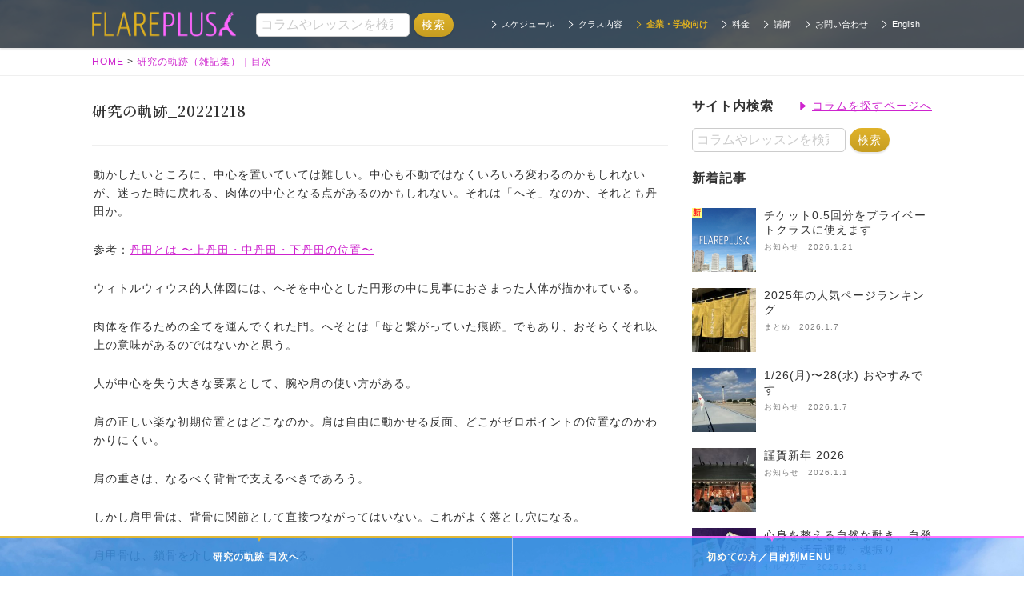

--- FILE ---
content_type: text/html; charset=UTF-8
request_url: https://flareplus.com/story/%E7%A0%94%E7%A9%B6%E3%81%AE%E8%BB%8C%E8%B7%A1_20221218
body_size: 19871
content:
<!DOCTYPE HTML>
<head>
  
    <!--analytics-->
  <!-- Global site tag (gtag.js) - Google Analytics -->
  <script async src="https://www.googletagmanager.com/gtag/js?id=UA-63504071-1"></script>
  <script>
    window.dataLayer = window.dataLayer || [];
    function gtag(){dataLayer.push(arguments);}
    gtag('js', new Date());
  
    gtag('config', 'UA-63504071-1');
  </script>

  <!--/analytics-->
  
  <!-- Google Tag Manager -->
<script>(function(w,d,s,l,i){w[l]=w[l]||[];w[l].push({'gtm.start':
new Date().getTime(),event:'gtm.js'});var f=d.getElementsByTagName(s)[0],
j=d.createElement(s),dl=l!='dataLayer'?'&l='+l:'';j.async=true;j.src=
'https://www.googletagmanager.com/gtm.js?id='+i+dl;f.parentNode.insertBefore(j,f);
})(window,document,'script','dataLayer','GTM-KMCQ63VB');</script>
<!-- End Google Tag Manager -->
  
    <meta charset="UTF-8">
          <title>研究の軌跡_20221218</title>
        
            <meta name="description" content="研究の軌跡_20221218。 ">
              
  
    
    <link rel="canonical" href="https://flareplus.com/34556">
    
  
    
    
        
    <link rel="preconnect" href="https://fonts.googleapis.com">
    <link rel="preconnect" href="https://fonts.gstatic.com" crossorigin>
    <link href="https://fonts.googleapis.com/css2?family=Noto+Serif+JP:wght@200..900&display=swap" rel="stylesheet">

    <link rel="icon" href="/favicons/apple-touch-icon-144x144.png">
    <link rel="shortcut icon" href="/favicons/apple-touch-icon-144x144.png">
    <link rel="apple-touch-icon" href="/favicons/android-chrome-192x192.png">

      
        <meta property="og:title" content="研究の軌跡_20221218">
    <meta property="og:type" content="website">
    <meta property="og:url" content="https://flareplus.com/story/%e7%a0%94%e7%a9%b6%e3%81%ae%e8%bb%8c%e8%b7%a1_20221218">
    <meta property="og:image" content="https://flareplus.com/cms/wp-content/themes/flareplus_theme/images/ogp.png">
    <meta property="og:description" content="研究の軌跡_20221218。 月島ヨガ 勝どきヨガ 築地ヨガ 月島ピラティス。佃(月島/築地/勝どき)と白金(白金高輪/広尾)の小さなヨガ＆ピラティススタジオ・瞑想教室。小中高生からシニアまで、ヨガ・ピラティス・瞑想・マインドフルネスの少人数・プライベート・オンライン＆出張レッスン。">
    <meta property="og:site_name" content="フレアプラス 東京(月島/白金高輪)のヨガスタジオ">
    
  <meta name="format-detection" content="address=no">
  
  <script type="text/javascript">
    if ((navigator.userAgent.indexOf('iPhone') > 0) || navigator.userAgent.indexOf('iPod') > 0 || navigator.userAgent.indexOf('Android') > 0) {
        document.write('<meta name="viewport" content="width=device-width, initial-scale=1, user-scalable=yes">');
    }else{
        document.write('<meta name="viewport" content="width=1150">');
    }
  </script>

  <style>
    /* icon */
    @font-face{font-family:icomoon;src:url(fonts/icomoon.eot?5uqi6i);src:url('https://flareplus.com/cms/wp-content/themes/flareplus_theme/css/fonts/icomoon.eot?5uqi6i#iefix') format('embedded-opentype'),url('https://flareplus.com/cms/wp-content/themes/flareplus_theme/css/fonts/icomoon.ttf?5uqi6i') format('truetype'),url('https://flareplus.com/cms/wp-content/themes/flareplus_theme/css/fonts/icomoon.woff?5uqi6i') format('woff'),url('https://flareplus.com/cms/wp-content/themes/flareplus_theme/css/fonts/icomoon.svg?5uqi6i#icomoon') format('svg');font-weight:400;font-style:normal}[class*=" icon-"],[class^=icon-]{font-family:icomoon!important;speak:none;font-style:normal;font-weight:400;font-variant:normal;text-transform:none;line-height:1;-webkit-font-smoothing:antialiased;-moz-osx-font-smoothing:grayscale}.icon-danura:before{content:"\e90c"}.icon-pincha:before{content:"\e90d"}.icon-shanti_vira:before{content:"\e90e"}.icon-vira2:before{content:"\e90f"}.icon-kapha:before{content:"\e902"}.icon-kapha2:before{content:"\e903"}.icon-pitta:before{content:"\e904"}.icon-pitta2:before{content:"\e905"}.icon-vata .path1:before{content:"\e906";color:#221815}.icon-vata .path2:before{content:"\e909";margin-left:-1em;color:#221815}.icon-vata .path3:before{content:"\e90a";margin-left:-1em;color:#000}.icon-vata2:before{content:"\e90b"}.icon-line:before{content:"\e901"}.icon-fb:before{content:"\e907"}.icon-tw:before{content:"\e908"}.icon-new-tab:before{content:"\e900"}
    
    /*! jQuery UI - v1.11.4 */
.ui-helper-hidden{display:none}.ui-helper-hidden-accessible{border:0;clip:rect(0 0 0 0);height:1px;margin:-1px;overflow:hidden;padding:0;position:absolute;width:1px}.ui-helper-reset{margin:0;padding:0;border:0;outline:0;line-height:1.3;text-decoration:none;font-size:100%;list-style:none}.ui-helper-clearfix:before,.ui-helper-clearfix:after{content:"";display:table;border-collapse:collapse}.ui-helper-clearfix:after{clear:both}.ui-helper-clearfix{min-height:0}.ui-helper-zfix{width:100%;height:100%;top:0;left:0;position:absolute;opacity:0;filter:Alpha(Opacity=0)}.ui-front{z-index:100}.ui-state-disabled{cursor:default!important}.ui-icon{display:block;text-indent:-99999px;overflow:hidden;background-repeat:no-repeat}.ui-widget-overlay{position:fixed;top:0;left:0;width:100%;height:100%}.ui-accordion .ui-accordion-header{display:block;cursor:pointer;position:relative;margin:2px 0 0 0;padding:.5em .5em .5em .7em;min-height:0;font-size:100%}.ui-accordion .ui-accordion-icons{padding-left:2.2em}.ui-accordion .ui-accordion-icons .ui-accordion-icons{padding-left:2.2em}.ui-accordion .ui-accordion-header .ui-accordion-header-icon{position:absolute;left:.5em;top:50%;margin-top:-8px}.ui-accordion .ui-accordion-content{padding:1em 2.2em;border-top:0;overflow:auto}.ui-autocomplete{position:absolute;top:0;left:0;cursor:default}.ui-button{display:inline-block;position:relative;padding:0;line-height:normal;margin-right:.1em;cursor:pointer;vertical-align:middle;text-align:center;overflow:visible}.ui-button,.ui-button:link,.ui-button:visited,.ui-button:hover,.ui-button:active{text-decoration:none}.ui-button-icon-only{width:2.2em}button.ui-button-icon-only{width:2.4em}.ui-button-icons-only{width:3.4em}button.ui-button-icons-only{width:3.7em}.ui-button .ui-button-text{display:block;line-height:normal}.ui-button-text-only .ui-button-text{padding:.4em 1em}.ui-button-icon-only .ui-button-text,.ui-button-icons-only .ui-button-text{padding:.4em;text-indent:-9999999px}.ui-button-text-icon-primary .ui-button-text,.ui-button-text-icons .ui-button-text{padding:.4em 1em .4em 2.1em}.ui-button-text-icon-secondary .ui-button-text,.ui-button-text-icons .ui-button-text{padding:.4em 2.1em .4em 1em}.ui-button-text-icons .ui-button-text{padding-left:2.1em;padding-right:2.1em}input.ui-button{padding:.4em 1em}.ui-button-icon-only .ui-icon,.ui-button-text-icon-primary .ui-icon,.ui-button-text-icon-secondary .ui-icon,.ui-button-text-icons .ui-icon,.ui-button-icons-only .ui-icon{position:absolute;top:50%;margin-top:-8px}.ui-button-icon-only .ui-icon{left:50%;margin-left:-8px}.ui-button-text-icon-primary .ui-button-icon-primary,.ui-button-text-icons .ui-button-icon-primary,.ui-button-icons-only .ui-button-icon-primary{left:.5em}.ui-button-text-icon-secondary .ui-button-icon-secondary,.ui-button-text-icons .ui-button-icon-secondary,.ui-button-icons-only .ui-button-icon-secondary{right:.5em}.ui-buttonset{margin-right:7px}.ui-buttonset .ui-button{margin-left:0;margin-right:-.3em}input.ui-button::-moz-focus-inner,button.ui-button::-moz-focus-inner{border:0;padding:0}.ui-datepicker{width:17em;padding:.2em .2em 0;display:none}.ui-datepicker .ui-datepicker-header{position:relative;padding:.2em 0}.ui-datepicker .ui-datepicker-prev,.ui-datepicker .ui-datepicker-next{position:absolute;top:2px;width:1.8em;height:1.8em}.ui-datepicker .ui-datepicker-prev-hover,.ui-datepicker .ui-datepicker-next-hover{top:1px}.ui-datepicker .ui-datepicker-prev{left:2px}.ui-datepicker .ui-datepicker-next{right:2px}.ui-datepicker .ui-datepicker-prev-hover{left:1px}.ui-datepicker .ui-datepicker-next-hover{right:1px}.ui-datepicker .ui-datepicker-prev span,.ui-datepicker .ui-datepicker-next span{display:block;position:absolute;left:50%;margin-left:-8px;top:50%;margin-top:-8px}.ui-datepicker .ui-datepicker-title{margin:0 2.3em;line-height:1.8em;text-align:center}.ui-datepicker .ui-datepicker-title select{font-size:1em;margin:1px 0}.ui-datepicker select.ui-datepicker-month,.ui-datepicker select.ui-datepicker-year{width:45%}.ui-datepicker table{width:100%;font-size:.9em;border-collapse:collapse;margin:0 0 .4em}.ui-datepicker th{padding:.7em .3em;text-align:center;font-weight:bold;border:0}.ui-datepicker td{border:0;padding:1px}.ui-datepicker td span,.ui-datepicker td a{display:block;padding:.2em;text-align:right;text-decoration:none}.ui-datepicker .ui-datepicker-buttonpane{background-image:none;margin:.7em 0 0 0;padding:0 .2em;border-left:0;border-right:0;border-bottom:0}.ui-datepicker .ui-datepicker-buttonpane button{float:right;margin:.5em .2em .4em;cursor:pointer;padding:.2em .6em .3em .6em;width:auto;overflow:visible}.ui-datepicker .ui-datepicker-buttonpane button.ui-datepicker-current{float:left}.ui-datepicker.ui-datepicker-multi{width:auto}.ui-datepicker-multi .ui-datepicker-group{float:left}.ui-datepicker-multi .ui-datepicker-group table{width:95%;margin:0 auto .4em}.ui-datepicker-multi-2 .ui-datepicker-group{width:50%}.ui-datepicker-multi-3 .ui-datepicker-group{width:33.3%}.ui-datepicker-multi-4 .ui-datepicker-group{width:25%}.ui-datepicker-multi .ui-datepicker-group-last .ui-datepicker-header,.ui-datepicker-multi .ui-datepicker-group-middle .ui-datepicker-header{border-left-width:0}.ui-datepicker-multi .ui-datepicker-buttonpane{clear:left}.ui-datepicker-row-break{clear:both;width:100%;font-size:0}.ui-datepicker-rtl{direction:rtl}.ui-datepicker-rtl .ui-datepicker-prev{right:2px;left:auto}.ui-datepicker-rtl .ui-datepicker-next{left:2px;right:auto}.ui-datepicker-rtl .ui-datepicker-prev:hover{right:1px;left:auto}.ui-datepicker-rtl .ui-datepicker-next:hover{left:1px;right:auto}.ui-datepicker-rtl .ui-datepicker-buttonpane{clear:right}.ui-datepicker-rtl .ui-datepicker-buttonpane button{float:left}.ui-datepicker-rtl .ui-datepicker-buttonpane button.ui-datepicker-current,.ui-datepicker-rtl .ui-datepicker-group{float:right}.ui-datepicker-rtl .ui-datepicker-group-last .ui-datepicker-header,.ui-datepicker-rtl .ui-datepicker-group-middle .ui-datepicker-header{border-right-width:0;border-left-width:1px}.ui-dialog{overflow:hidden;position:absolute;top:0;left:0;padding:.2em;outline:0}.ui-dialog .ui-dialog-titlebar{padding:.4em 1em;position:relative}.ui-dialog .ui-dialog-title{float:left;margin:.1em 0;white-space:nowrap;width:90%;overflow:hidden;text-overflow:ellipsis}.ui-dialog .ui-dialog-titlebar-close{position:absolute;right:.3em;top:50%;width:20px;margin:-10px 0 0 0;padding:1px;height:20px}.ui-dialog .ui-dialog-content{position:relative;border:0;padding:.5em 1em;background:none;overflow:auto}.ui-dialog .ui-dialog-buttonpane{text-align:left;border-width:1px 0 0 0;background-image:none;margin-top:.5em;padding:.3em 1em .5em .4em}.ui-dialog .ui-dialog-buttonpane .ui-dialog-buttonset{float:right}.ui-dialog .ui-dialog-buttonpane button{margin:.5em .4em .5em 0;cursor:pointer}.ui-dialog .ui-resizable-se{width:12px;height:12px;right:-5px;bottom:-5px;background-position:16px 16px}.ui-draggable .ui-dialog-titlebar{cursor:move}.ui-draggable-handle{-ms-touch-action:none;touch-action:none}.ui-menu{list-style:none;padding:0;margin:0;display:block;outline:none}.ui-menu .ui-menu{position:absolute}.ui-menu .ui-menu-item{position:relative;margin:0;padding:3px 1em 3px .4em;cursor:pointer;min-height:0;list-style-image:url("[data-uri]")}.ui-menu .ui-menu-divider{margin:5px 0;height:0;font-size:0;line-height:0;border-width:1px 0 0 0}.ui-menu .ui-state-focus,.ui-menu .ui-state-active{margin:-1px}.ui-menu-icons{position:relative}.ui-menu-icons .ui-menu-item{padding-left:2em}.ui-menu .ui-icon{position:absolute;top:0;bottom:0;left:.2em;margin:auto 0}.ui-menu .ui-menu-icon{left:auto;right:0}.ui-progressbar{height:2em;text-align:left;overflow:hidden}.ui-progressbar .ui-progressbar-value{margin:-1px;height:100%}.ui-progressbar .ui-progressbar-overlay{background:url("[data-uri]");height:100%;filter:alpha(opacity=25);opacity:0.25}.ui-progressbar-indeterminate .ui-progressbar-value{background-image:none}.ui-resizable{position:relative}.ui-resizable-handle{position:absolute;font-size:0.1px;display:block;-ms-touch-action:none;touch-action:none}.ui-resizable-disabled .ui-resizable-handle,.ui-resizable-autohide .ui-resizable-handle{display:none}.ui-resizable-n{cursor:n-resize;height:7px;width:100%;top:-5px;left:0}.ui-resizable-s{cursor:s-resize;height:7px;width:100%;bottom:-5px;left:0}.ui-resizable-e{cursor:e-resize;width:7px;right:-5px;top:0;height:100%}.ui-resizable-w{cursor:w-resize;width:7px;left:-5px;top:0;height:100%}.ui-resizable-se{cursor:se-resize;width:12px;height:12px;right:1px;bottom:1px}.ui-resizable-sw{cursor:sw-resize;width:9px;height:9px;left:-5px;bottom:-5px}.ui-resizable-nw{cursor:nw-resize;width:9px;height:9px;left:-5px;top:-5px}.ui-resizable-ne{cursor:ne-resize;width:9px;height:9px;right:-5px;top:-5px}.ui-selectable{-ms-touch-action:none;touch-action:none}.ui-selectable-helper{position:absolute;z-index:100;border:1px dotted black}.ui-selectmenu-menu{padding:0;margin:0;position:absolute;top:0;left:0;display:none}.ui-selectmenu-menu .ui-menu{overflow:auto;overflow-x:hidden;padding-bottom:1px}.ui-selectmenu-menu .ui-menu .ui-selectmenu-optgroup{font-size:1em;font-weight:bold;line-height:1.5;padding:2px 0.4em;margin:0.5em 0 0 0;height:auto;border:0}.ui-selectmenu-open{display:block}.ui-selectmenu-button{display:inline-block;overflow:hidden;position:relative;text-decoration:none;cursor:pointer}.ui-selectmenu-button span.ui-icon{right:0.5em;left:auto;margin-top:-8px;position:absolute;top:50%}.ui-selectmenu-button span.ui-selectmenu-text{text-align:left;padding:0.4em 2.1em 0.4em 1em;display:block;line-height:1.4;overflow:hidden;text-overflow:ellipsis;white-space:nowrap}.ui-slider{position:relative;text-align:left}.ui-slider .ui-slider-handle{position:absolute;z-index:2;width:1.2em;height:1.2em;cursor:default;-ms-touch-action:none;touch-action:none}.ui-slider .ui-slider-range{position:absolute;z-index:1;font-size:.7em;display:block;border:0;background-position:0 0}.ui-slider.ui-state-disabled .ui-slider-handle,.ui-slider.ui-state-disabled .ui-slider-range{filter:inherit}.ui-slider-horizontal{height:.8em}.ui-slider-horizontal .ui-slider-handle{top:-.3em;margin-left:-.6em}.ui-slider-horizontal .ui-slider-range{top:0;height:100%}.ui-slider-horizontal .ui-slider-range-min{left:0}.ui-slider-horizontal .ui-slider-range-max{right:0}.ui-slider-vertical{width:.8em;height:100px}.ui-slider-vertical .ui-slider-handle{left:-.3em;margin-left:0;margin-bottom:-.6em}.ui-slider-vertical .ui-slider-range{left:0;width:100%}.ui-slider-vertical .ui-slider-range-min{bottom:0}.ui-slider-vertical .ui-slider-range-max{top:0}.ui-sortable-handle{-ms-touch-action:none;touch-action:none}.ui-spinner{position:relative;display:inline-block;overflow:hidden;padding:0;vertical-align:middle}.ui-spinner-input{border:none;background:none;color:inherit;padding:0;margin:.2em 0;vertical-align:middle;margin-left:.4em;margin-right:22px}.ui-spinner-button{width:16px;height:50%;font-size:.5em;padding:0;margin:0;text-align:center;position:absolute;cursor:default;display:block;overflow:hidden;right:0}.ui-spinner a.ui-spinner-button{border-top:none;border-bottom:none;border-right:none}.ui-spinner .ui-icon{position:absolute;margin-top:-8px;top:50%;left:0}.ui-spinner-up{top:0}.ui-spinner-down{bottom:0}.ui-spinner .ui-icon-triangle-1-s{background-position:-65px -16px}.ui-tabs{position:relative;padding:.2em}.ui-tabs .ui-tabs-nav{margin:0;padding:.2em .2em 0}.ui-tabs .ui-tabs-nav li{list-style:none;float:left;position:relative;top:0;margin:1px .2em 0 0;border-bottom-width:0;padding:0;white-space:nowrap}.ui-tabs .ui-tabs-nav .ui-tabs-anchor{float:left;padding:.5em 1em;text-decoration:none}.ui-tabs .ui-tabs-nav li.ui-tabs-active{margin-bottom:-1px;padding-bottom:1px}.ui-tabs .ui-tabs-nav li.ui-tabs-active .ui-tabs-anchor,.ui-tabs .ui-tabs-nav li.ui-state-disabled .ui-tabs-anchor,.ui-tabs .ui-tabs-nav li.ui-tabs-loading .ui-tabs-anchor{cursor:text}.ui-tabs-collapsible .ui-tabs-nav li.ui-tabs-active .ui-tabs-anchor{cursor:pointer}.ui-tabs .ui-tabs-panel{display:block;border-width:0;padding:1em 1.4em;background:none}.ui-tooltip{padding:8px;position:absolute;z-index:9999;max-width:300px;-webkit-box-shadow:0 0 5px #aaa;box-shadow:0 0 5px #aaa}body .ui-tooltip{border-width:2px}.ui-widget{font-family:Trebuchet MS,Tahoma,Verdana,Arial,sans-serif;font-size:1.1em}.ui-widget .ui-widget{font-size:1em}.ui-widget input,.ui-widget select,.ui-widget textarea,.ui-widget button{font-family:Trebuchet MS,Tahoma,Verdana,Arial,sans-serif;font-size:1em}.ui-widget-content{border:1px solid #ddd;background:#eee url("https://flareplus.com/cms/wp-content/themes/flareplus_theme/images/ui-bg_highlight-soft_100_eeeeee_1x100.png") 50% top repeat-x;color:#333}.ui-widget-content a{color:#333}.ui-widget-header{border:1px solid #e78f08;background:#c3d72d url("https://flareplus.com/cms/wp-content/themes/flareplus_theme/images/ui-bg_gloss-wave_35_f6a828_500x100.png") 50% 50% repeat-x;color:#fff;font-weight:bold}.ui-widget-header a{color:#fff}.ui-state-default,.ui-widget-content .ui-state-default,.ui-widget-header .ui-state-default{border:1px solid #ccc;background:#f6f6f6 url("https://flareplus.com/cms/wp-content/themes/flareplus_theme/images/ui-bg_glass_100_f6f6f6_1x400.png") 50% 50% repeat-x;font-weight:bold;color:#1c94c4}.ui-state-default a,.ui-state-default a:link,.ui-state-default a:visited{color:#1c94c4;text-decoration:none}.ui-state-hover,.ui-widget-content .ui-state-hover,.ui-widget-header .ui-state-hover,.ui-state-focus,.ui-widget-content .ui-state-focus,.ui-widget-header .ui-state-focus{border:1px solid #fbcb09;background:#fdf5ce url("https://flareplus.com/cms/wp-content/themes/flareplus_theme/images/ui-bg_glass_100_fdf5ce_1x400.png") 50% 50% repeat-x;font-weight:bold;color:#c77405}.ui-state-hover a,.ui-state-hover a:hover,.ui-state-hover a:link,.ui-state-hover a:visited,.ui-state-focus a,.ui-state-focus a:hover,.ui-state-focus a:link,.ui-state-focus a:visited{color:#c77405;text-decoration:none}.ui-state-active,.ui-widget-content .ui-state-active,.ui-widget-header .ui-state-active{border:1px solid #fbd850;background:#fff url("https://flareplus.com/cms/wp-content/themes/flareplus_theme/images/ui-bg_glass_65_ffffff_1x400.png") 50% 50% repeat-x;font-weight:bold;color:#eb8f00}.ui-state-active a,.ui-state-active a:link,.ui-state-active a:visited{color:#eb8f00;text-decoration:none}.ui-state-highlight,.ui-widget-content .ui-state-highlight,.ui-widget-header .ui-state-highlight{border:1px solid #fed22f;background:#ffe45c url("https://flareplus.com/cms/wp-content/themes/flareplus_theme/images/ui-bg_highlight-soft_75_ffe45c_1x100.png") 50% top repeat-x;color:#363636}.ui-state-highlight a,.ui-widget-content .ui-state-highlight a,.ui-widget-header .ui-state-highlight a{color:#363636}.ui-state-error,.ui-widget-content .ui-state-error,.ui-widget-header .ui-state-error{border:1px solid #cd0a0a;background:#b81900 url("https://flareplus.com/cms/wp-content/themes/flareplus_theme/images/ui-bg_diagonals-thick_18_b81900_40x40.png") 50% 50% repeat;color:#fff}.ui-state-error a,.ui-widget-content .ui-state-error a,.ui-widget-header .ui-state-error a{color:#fff}.ui-state-error-text,.ui-widget-content .ui-state-error-text,.ui-widget-header .ui-state-error-text{color:#fff}.ui-priority-primary,.ui-widget-content .ui-priority-primary,.ui-widget-header .ui-priority-primary{font-weight:bold}.ui-priority-secondary,.ui-widget-content .ui-priority-secondary,.ui-widget-header .ui-priority-secondary{opacity:.7;filter:Alpha(Opacity=70);font-weight:normal}.ui-state-disabled,.ui-widget-content .ui-state-disabled,.ui-widget-header .ui-state-disabled{opacity:.35;filter:Alpha(Opacity=35);background-image:none}.ui-state-disabled .ui-icon{filter:Alpha(Opacity=35)}.ui-icon{width:16px;height:16px}.ui-icon,.ui-widget-content .ui-icon{background-image:url("https://flareplus.com/cms/wp-content/themes/flareplus_theme/images/ui-icons_222222_256x240.png")}.ui-widget-header .ui-icon{background-image:url("https://flareplus.com/cms/wp-content/themes/flareplus_theme/images/ui-icons_ffffff_256x240.png")}.ui-state-default .ui-icon{background-image:url("https://flareplus.com/cms/wp-content/themes/flareplus_theme/images/ui-icons_ef8c08_256x240.png")}.ui-state-hover .ui-icon,.ui-state-focus .ui-icon{background-image:url("https://flareplus.com/cms/wp-content/themes/flareplus_theme/images/ui-icons_ef8c08_256x240.png")}.ui-state-active .ui-icon{background-image:url("https://flareplus.com/cms/wp-content/themes/flareplus_theme/images/ui-icons_ef8c08_256x240.png")}.ui-state-highlight .ui-icon{background-image:url("https://flareplus.com/cms/wp-content/themes/flareplus_theme/images/ui-icons_228ef1_256x240.png")}.ui-state-error .ui-icon,.ui-state-error-text .ui-icon{background-image:url("https://flareplus.com/cms/wp-content/themes/flareplus_theme/images/ui-icons_ffd27a_256x240.png")}.ui-icon-blank{background-position:16px 16px}.ui-icon-carat-1-n{background-position:0 0}.ui-icon-carat-1-ne{background-position:-16px 0}.ui-icon-carat-1-e{background-position:-32px 0}.ui-icon-carat-1-se{background-position:-48px 0}.ui-icon-carat-1-s{background-position:-64px 0}.ui-icon-carat-1-sw{background-position:-80px 0}.ui-icon-carat-1-w{background-position:-96px 0}.ui-icon-carat-1-nw{background-position:-112px 0}.ui-icon-carat-2-n-s{background-position:-128px 0}.ui-icon-carat-2-e-w{background-position:-144px 0}.ui-icon-triangle-1-n{background-position:0 -16px}.ui-icon-triangle-1-ne{background-position:-16px -16px}.ui-icon-triangle-1-e{background-position:-32px -16px}.ui-icon-triangle-1-se{background-position:-48px -16px}.ui-icon-triangle-1-s{background-position:-64px -16px}.ui-icon-triangle-1-sw{background-position:-80px -16px}.ui-icon-triangle-1-w{background-position:-96px -16px}.ui-icon-triangle-1-nw{background-position:-112px -16px}.ui-icon-triangle-2-n-s{background-position:-128px -16px}.ui-icon-triangle-2-e-w{background-position:-144px -16px}.ui-icon-arrow-1-n{background-position:0 -32px}.ui-icon-arrow-1-ne{background-position:-16px -32px}.ui-icon-arrow-1-e{background-position:-32px -32px}.ui-icon-arrow-1-se{background-position:-48px -32px}.ui-icon-arrow-1-s{background-position:-64px -32px}.ui-icon-arrow-1-sw{background-position:-80px -32px}.ui-icon-arrow-1-w{background-position:-96px -32px}.ui-icon-arrow-1-nw{background-position:-112px -32px}.ui-icon-arrow-2-n-s{background-position:-128px -32px}.ui-icon-arrow-2-ne-sw{background-position:-144px -32px}.ui-icon-arrow-2-e-w{background-position:-160px -32px}.ui-icon-arrow-2-se-nw{background-position:-176px -32px}.ui-icon-arrowstop-1-n{background-position:-192px -32px}.ui-icon-arrowstop-1-e{background-position:-208px -32px}.ui-icon-arrowstop-1-s{background-position:-224px -32px}.ui-icon-arrowstop-1-w{background-position:-240px -32px}.ui-icon-arrowthick-1-n{background-position:0 -48px}.ui-icon-arrowthick-1-ne{background-position:-16px -48px}.ui-icon-arrowthick-1-e{background-position:-32px -48px}.ui-icon-arrowthick-1-se{background-position:-48px -48px}.ui-icon-arrowthick-1-s{background-position:-64px -48px}.ui-icon-arrowthick-1-sw{background-position:-80px -48px}.ui-icon-arrowthick-1-w{background-position:-96px -48px}.ui-icon-arrowthick-1-nw{background-position:-112px -48px}.ui-icon-arrowthick-2-n-s{background-position:-128px -48px}.ui-icon-arrowthick-2-ne-sw{background-position:-144px -48px}.ui-icon-arrowthick-2-e-w{background-position:-160px -48px}.ui-icon-arrowthick-2-se-nw{background-position:-176px -48px}.ui-icon-arrowthickstop-1-n{background-position:-192px -48px}.ui-icon-arrowthickstop-1-e{background-position:-208px -48px}.ui-icon-arrowthickstop-1-s{background-position:-224px -48px}.ui-icon-arrowthickstop-1-w{background-position:-240px -48px}.ui-icon-arrowreturnthick-1-w{background-position:0 -64px}.ui-icon-arrowreturnthick-1-n{background-position:-16px -64px}.ui-icon-arrowreturnthick-1-e{background-position:-32px -64px}.ui-icon-arrowreturnthick-1-s{background-position:-48px -64px}.ui-icon-arrowreturn-1-w{background-position:-64px -64px}.ui-icon-arrowreturn-1-n{background-position:-80px -64px}.ui-icon-arrowreturn-1-e{background-position:-96px -64px}.ui-icon-arrowreturn-1-s{background-position:-112px -64px}.ui-icon-arrowrefresh-1-w{background-position:-128px -64px}.ui-icon-arrowrefresh-1-n{background-position:-144px -64px}.ui-icon-arrowrefresh-1-e{background-position:-160px -64px}.ui-icon-arrowrefresh-1-s{background-position:-176px -64px}.ui-icon-arrow-4{background-position:0 -80px}.ui-icon-arrow-4-diag{background-position:-16px -80px}.ui-icon-extlink{background-position:-32px -80px}.ui-icon-newwin{background-position:-48px -80px}.ui-icon-refresh{background-position:-64px -80px}.ui-icon-shuffle{background-position:-80px -80px}.ui-icon-transfer-e-w{background-position:-96px -80px}.ui-icon-transferthick-e-w{background-position:-112px -80px}.ui-icon-folder-collapsed{background-position:0 -96px}.ui-icon-folder-open{background-position:-16px -96px}.ui-icon-document{background-position:-32px -96px}.ui-icon-document-b{background-position:-48px -96px}.ui-icon-note{background-position:-64px -96px}.ui-icon-mail-closed{background-position:-80px -96px}.ui-icon-mail-open{background-position:-96px -96px}.ui-icon-suitcase{background-position:-112px -96px}.ui-icon-comment{background-position:-128px -96px}.ui-icon-person{background-position:-144px -96px}.ui-icon-print{background-position:-160px -96px}.ui-icon-trash{background-position:-176px -96px}.ui-icon-locked{background-position:-192px -96px}.ui-icon-unlocked{background-position:-208px -96px}.ui-icon-bookmark{background-position:-224px -96px}.ui-icon-tag{background-position:-240px -96px}.ui-icon-home{background-position:0 -112px}.ui-icon-flag{background-position:-16px -112px}.ui-icon-calendar{background-position:-32px -112px}.ui-icon-cart{background-position:-48px -112px}.ui-icon-pencil{background-position:-64px -112px}.ui-icon-clock{background-position:-80px -112px}.ui-icon-disk{background-position:-96px -112px}.ui-icon-calculator{background-position:-112px -112px}.ui-icon-zoomin{background-position:-128px -112px}.ui-icon-zoomout{background-position:-144px -112px}.ui-icon-search{background-position:-160px -112px}.ui-icon-wrench{background-position:-176px -112px}.ui-icon-gear{background-position:-192px -112px}.ui-icon-heart{background-position:-208px -112px}.ui-icon-star{background-position:-224px -112px}.ui-icon-link{background-position:-240px -112px}.ui-icon-cancel{background-position:0 -128px}.ui-icon-plus{background-position:-16px -128px}.ui-icon-plusthick{background-position:-32px -128px}.ui-icon-minus{background-position:-48px -128px}.ui-icon-minusthick{background-position:-64px -128px}.ui-icon-close{background-position:-80px -128px}.ui-icon-closethick{background-position:-96px -128px}.ui-icon-key{background-position:-112px -128px}.ui-icon-lightbulb{background-position:-128px -128px}.ui-icon-scissors{background-position:-144px -128px}.ui-icon-clipboard{background-position:-160px -128px}.ui-icon-copy{background-position:-176px -128px}.ui-icon-contact{background-position:-192px -128px}.ui-icon-image{background-position:-208px -128px}.ui-icon-video{background-position:-224px -128px}.ui-icon-script{background-position:-240px -128px}.ui-icon-alert{background-position:0 -144px}.ui-icon-info{background-position:-16px -144px}.ui-icon-notice{background-position:-32px -144px}.ui-icon-help{background-position:-48px -144px}.ui-icon-check{background-position:-64px -144px}.ui-icon-bullet{background-position:-80px -144px}.ui-icon-radio-on{background-position:-96px -144px}.ui-icon-radio-off{background-position:-112px -144px}.ui-icon-pin-w{background-position:-128px -144px}.ui-icon-pin-s{background-position:-144px -144px}.ui-icon-play{background-position:0 -160px}.ui-icon-pause{background-position:-16px -160px}.ui-icon-seek-next{background-position:-32px -160px}.ui-icon-seek-prev{background-position:-48px -160px}.ui-icon-seek-end{background-position:-64px -160px}.ui-icon-seek-start{background-position:-80px -160px}.ui-icon-seek-first{background-position:-80px -160px}.ui-icon-stop{background-position:-96px -160px}.ui-icon-eject{background-position:-112px -160px}.ui-icon-volume-off{background-position:-128px -160px}.ui-icon-volume-on{background-position:-144px -160px}.ui-icon-power{background-position:0 -176px}.ui-icon-signal-diag{background-position:-16px -176px}.ui-icon-signal{background-position:-32px -176px}.ui-icon-battery-0{background-position:-48px -176px}.ui-icon-battery-1{background-position:-64px -176px}.ui-icon-battery-2{background-position:-80px -176px}.ui-icon-battery-3{background-position:-96px -176px}.ui-icon-circle-plus{background-position:0 -192px}.ui-icon-circle-minus{background-position:-16px -192px}.ui-icon-circle-close{background-position:-32px -192px}.ui-icon-circle-triangle-e{background-position:-48px -192px}.ui-icon-circle-triangle-s{background-position:-64px -192px}.ui-icon-circle-triangle-w{background-position:-80px -192px}.ui-icon-circle-triangle-n{background-position:-96px -192px}.ui-icon-circle-arrow-e{background-position:-112px -192px}.ui-icon-circle-arrow-s{background-position:-128px -192px}.ui-icon-circle-arrow-w{background-position:-144px -192px}.ui-icon-circle-arrow-n{background-position:-160px -192px}.ui-icon-circle-zoomin{background-position:-176px -192px}.ui-icon-circle-zoomout{background-position:-192px -192px}.ui-icon-circle-check{background-position:-208px -192px}.ui-icon-circlesmall-plus{background-position:0 -208px}.ui-icon-circlesmall-minus{background-position:-16px -208px}.ui-icon-circlesmall-close{background-position:-32px -208px}.ui-icon-squaresmall-plus{background-position:-48px -208px}.ui-icon-squaresmall-minus{background-position:-64px -208px}.ui-icon-squaresmall-close{background-position:-80px -208px}.ui-icon-grip-dotted-vertical{background-position:0 -224px}.ui-icon-grip-dotted-horizontal{background-position:-16px -224px}.ui-icon-grip-solid-vertical{background-position:-32px -224px}.ui-icon-grip-solid-horizontal{background-position:-48px -224px}.ui-icon-gripsmall-diagonal-se{background-position:-64px -224px}.ui-icon-grip-diagonal-se{background-position:-80px -224px}.ui-corner-all,.ui-corner-top,.ui-corner-left,.ui-corner-tl{border-top-left-radius:4px}.ui-corner-all,.ui-corner-top,.ui-corner-right,.ui-corner-tr{border-top-right-radius:4px}.ui-corner-all,.ui-corner-bottom,.ui-corner-left,.ui-corner-bl{border-bottom-left-radius:4px}.ui-corner-all,.ui-corner-bottom,.ui-corner-right,.ui-corner-br{border-bottom-right-radius:4px}.ui-widget-overlay{background:#666 url("https://flareplus.com/cms/wp-content/themes/flareplus_theme/images/ui-bg_diagonals-thick_20_666666_40x40.png") 50% 50% repeat;opacity:.5;filter:Alpha(Opacity=50)}.ui-widget-shadow{margin:-5px 0 0 -5px;padding:5px;background:#000 url("https://flareplus.com/cms/wp-content/themes/flareplus_theme/images/ui-bg_flat_10_000000_40x100.png") 50% 50% repeat-x;opacity:.2;filter:Alpha(Opacity=20);border-radius:5px}

.date-holiday .ui-state-default{background-image:none;background-color:#f99}.date-saturday .ui-state-default{background-image:none;background-color:#6cf}
    
    .bx-wrapper{position:relative;margin-bottom:30px;padding:0;*zoom:1;-ms-touch-action:pan-y;touch-action:pan-y}.bx-wrapper img{max-width:100%;display:block}.bxslider{margin:0;padding:0}ul.bxslider{list-style:none}.bx-viewport{-webkit-transform:translatez(0)}.bx-wrapper .bx-controls-auto,.bx-wrapper .bx-pager{position:absolute;bottom:-20px;width:100%}.bx-wrapper .bx-loading{min-height:50px;background:url(https://flareplus.com/cms/wp-content/themes/flareplus_theme/css/images/bx_loader.gif)center center no-repeat #fff;height:100%;width:100%;position:absolute;top:0;left:0;z-index:1}.bx-wrapper .bx-pager{text-align:center;font-size:.85em;font-family:Arial;font-weight:700;color:#666}
    .bx-wrapper .bx-pager.bx-default-pager a{background:#ce23ce;filter:alpha(opacity=30);-moz-opacity:.3;opacity:.3;text-indent:-9999px;display:block;width:10px;height:10px;margin:0 6px;outline:0;-moz-border-radius:5px;-webkit-border-radius:5px;border-radius:5px}
    .bx-wrapper .bx-pager.bx-default-pager a.active,.bx-wrapper .bx-pager.bx-default-pager a:focus,.bx-wrapper .bx-pager.bx-default-pager a:hover{filter:alpha(opacity=100);-moz-opacity:1;opacity:1;background:#ce23ce}.bx-wrapper .bx-controls-auto .bx-controls-auto-item,.bx-wrapper .bx-pager-item{display:inline-block;vertical-align:bottom;*zoom:1;*display:inline}.bx-wrapper .bx-pager-item{font-size:0;line-height:0}.bx-wrapper .bx-prev{left:-50px;/*background:url(https://flareplus.com/cms/wp-content/themes/flareplus_theme/css/images/controls.png)no-repeat 0 -2pc*/}.bx-wrapper .bx-prev:focus,.bx-wrapper .bx-prev:hover{background-position:0 0}.bx-wrapper .bx-next{right:-30px;/*background:url(https://flareplus.com/cms/wp-content/themes/flareplus_theme/css/images/controls.png)no-repeat -43px -2pc*/}.bx-wrapper .bx-next:focus,.bx-wrapper .bx-next:hover{background-position:-43px 0}.bx-wrapper .bx-controls-direction a{position:absolute;top:50%;margin-top:-1pc;outline:0;width:34px;height:34px; text-decoration: none; z-index:2}.bx-wrapper .bx-controls-direction a.disabled{display:none}@media screen and (max-width:640px){.bx-wrapper .bx-prev{left:-10px}.bx-wrapper .bx-next{right:-10px}.bx-wrapper .bx-controls-direction a{margin-top:-20px}}.bx-wrapper .bx-controls-auto{text-align:center}.bx-wrapper .bx-controls-auto .bx-start{display:block;text-indent:-9999px;width:10px;height:11px;outline:0;margin:0 3px}.bx-wrapper .bx-controls-auto .bx-start.active,.bx-wrapper .bx-controls-auto .bx-start:focus,.bx-wrapper .bx-controls-auto .bx-start:hover{background-position:-86px 0}.bx-wrapper .bx-controls-auto .bx-stop{display:block;text-indent:-9999px;width:9px;height:11px;outline:0;margin:0 3px}.bx-wrapper .bx-controls-auto .bx-stop.active,.bx-wrapper .bx-controls-auto .bx-stop:focus,.bx-wrapper .bx-controls-auto .bx-stop:hover{background-position:-86px -33px}.bx-wrapper .bx-controls.bx-has-controls-auto.bx-has-pager .bx-pager{text-align:left;width:80%}.bx-wrapper .bx-controls.bx-has-controls-auto.bx-has-pager .bx-controls-auto{right:0;width:35px}.bx-wrapper .bx-caption{position:absolute;bottom:0;left:0;background:#666;background:rgba(80,80,80,.75);width:100%}.bx-wrapper .bx-caption span{color:#fff;font-family:Arial;display:block;font-size:.85em;padding:10px}
    .bx-wrapper .bx-next,
    .bx-wrapper .bx-prev {
      position: relative;
      display: block;
      background: #fff;
      /*border: 1px solid #ce23ce;*/
      box-shadow: 0px 0px 4px rgba(0,0,0,0.3);
      width: 34px;
      height: 34px;
      border-radius: 50%;
    	-webkit-border-radius: 50%;
    	-moz-border-radius: 50%;
    	filter:alpha(opacity=90);
      -moz-opacity: 0.9;
      opacity: 0.9;
    }
    .bx-wrapper .bx-next:after {
      content: "";
      position: absolute;
      top: 50%;
      left: 50%;
      width: 8px;
      height: 8px;
      margin-top: -4px;
      margin-left: -6px;
      border-top: 1px solid #ce23ce;
      border-right: 1px solid #ce23ce;
      -webkit-transform: rotate(45deg);
      transform: rotate(45deg);
    }
    .bx-wrapper .bx-prev:after {
      content: "";
      position: absolute;
      top: 50%;
      left: 50%;
      width: 8px;
      height: 8px;
      margin-top: -4px;
      margin-left: -3px;
      border-bottom: 1px solid #ce23ce;
      border-left: 1px solid #ce23ce;
      -webkit-transform: rotate(45deg);
      transform: rotate(45deg);
    }
  </style>
  
  <link rel="stylesheet" href="https://flareplus.com/cms/wp-content/themes/flareplus_theme/style.css?260118130204" media="all">
  
    
  <meta property="fb:app_id" content="1200360596663967">
  <meta property="og:locale" content="ja_JP">
  <meta name="twitter:card" content="summary">
  
  <!--[if lte IE 8]>
  <script src="https://flareplus.com/cms/wp-content/themes/flareplus_theme/js/html5.js" type="text/javascript"></script>
  <![endif]-->
  
    
    

  <link rel='stylesheet' id='wp-members-css'  href='https://flareplus.com/cms/wp-content/plugins/wp-members/css/generic-no-float.css?ver=3.1.9.1' type='text/css' media='all' />
      <script>
      if (document.location.protocol != "https:") {
          document.location = document.URL.replace(/^http:/i, "https:");
      }
      </script>
      <script type='text/javascript' src='https://flareplus.com/cms/wp-includes/js/jquery/jquery.js?ver=1.12.4'></script>
<script type='text/javascript' src='https://flareplus.com/cms/wp-includes/js/jquery/jquery-migrate.min.js?ver=1.4.1'></script>
<link rel="alternate" type="application/json+oembed" href="https://flareplus.com/wp-json/oembed/1.0/embed?url=https%3A%2F%2Fflareplus.com%2Fstory%2F%25e7%25a0%2594%25e7%25a9%25b6%25e3%2581%25ae%25e8%25bb%258c%25e8%25b7%25a1_20221218" />
<link rel="alternate" type="text/xml+oembed" href="https://flareplus.com/wp-json/oembed/1.0/embed?url=https%3A%2F%2Fflareplus.com%2Fstory%2F%25e7%25a0%2594%25e7%25a9%25b6%25e3%2581%25ae%25e8%25bb%258c%25e8%25b7%25a1_20221218&#038;format=xml" />
<link rel="alternate" type="application/rss+xml" title="フレアプラス 東京(月島/白金高輪)のヨガスタジオ &raquo; Google Image Sitemap" href="https://flareplus.com/?feed=googleimagesitemap" />
<link rel="alternate" type="application/rss+xml" title="フレアプラス 東京(月島/白金高輪)のヨガスタジオ &raquo; Google Video Sitemap" href="https://flareplus.com/?feed=googlevideossitemap" />
		<style type="text/css">.recentcomments a{display:inline !important;padding:0 !important;margin:0 !important;}</style>
		<meta name="redi-version" content="1.1.5" />  
    </head>
<body>
<!-- Google Tag Manager (noscript) -->
<noscript><iframe src="https://www.googletagmanager.com/ns.html?id=GTM-KMCQ63VB"
height="0" width="0" style="display:none;visibility:hidden"></iframe></noscript>
<!-- End Google Tag Manager (noscript) -->

<header id="top">
  <div id="hd_in" class="clearfix">
    <div id="hd_logo">
      <a href="/" onclick="gtag('event', 'global_logo', {'event_category': 'global','event_label': 'logo'});"><img src="https://flareplus.com/cms/wp-content/themes/flareplus_theme/images/logo.png" alt="フレアプラス 東京のヨガスタジオ"></a>
          </div><!-- /#hd_logo -->
    
    
            
      <div id="hd_pc_menu" class="pc_only" data-nosnippet>
        <ul>
          <!--<li><a href="/about" onclick="gtag('event', 'pc_global_about', {'event_category': 'pc_global','event_label': 'list_menu'});">コンセプト</a></li>-->
          <li><a href="/#schedule" onclick="gtag('event', 'pc_global_schedule', {'event_category': 'pc_global','event_label': 'list_menu'});">スケジュール</a></li>
          <li><a href="/class" onclick="gtag('event', 'pc_global_class', {'event_category': 'pc_global','event_label': 'list_menu'});">クラス内容</a></li>
          <li class="hd_menu_style2"><a href="/visit" onclick="gtag('event', 'pc_global_visit', {'event_category': 'pc_global','event_label': 'list_menu'});">企業・学校向け</a></li>
          <li><a href="/#price" onclick="gtag('event', 'pc_global_price', {'event_category': 'pc_global','event_label': 'list_menu'});">料金</a></li>
          <li><a href="/instructor_yosuke" onclick="gtag('event', 'pc_global_instructor', {'event_category': 'pc_global','event_label': 'list_menu'});">講師</a></li>
          <li><a href="/#contact" onclick="gtag('event', 'pc_global_contact', {'event_category': 'pc_global','event_label': 'list_menu'});">お問い合わせ</a></li>
          <li><a href="/en" onclick="gtag('event', 'pc_global_en', {'event_category': 'pc_global','event_label': 'list_menu'});">English</a></li>
        </ul>
      </div><!-- /#hd_pc_menu -->
  
      <div id="hd_menu" data-nosnippet>
        <span class="hd_menu_h">- フレアプラス -</span>
        <ul>
          <li><a href="/" onclick="gtag('event', 'sp_global_home', {'event_category': 'sp_global','event_label': 'list_menu'});">ホーム</a></li>          <li><a href="/portal" onclick="gtag('event', 'sp_global_portal', {'event_category': 'sp_global','event_label': 'list_menu'});">初めての方へ ＆ 目的別メニュー</a></li>
          <li><a href="/#contact" onclick="gtag('event', 'sp_global_contact', {'event_category': 'sp_global','event_label': 'list_menu'});">ご予約・お問い合わせ・アクセス</a></li>
          <!--<li><a href="/about" onclick="gtag('event', 'sp_global_about', {'event_category': 'sp_global','event_label': 'list_menu'});">コンセプト</a></li>-->
          <li><a href="/#schedule" onclick="gtag('event', 'sp_global_schedule', {'event_category': 'sp_global','event_label': 'list_menu'});">レッスンスケジュール</a></li>
          <li><a href="/class" onclick="gtag('event', 'sp_global_class', {'event_category': 'sp_global','event_label': 'list_menu'});">クラス内容</a></li>
          <li><a href="/#price" onclick="gtag('event', 'sp_global_price', {'event_category': 'sp_global','event_label': 'list_menu'});">レッスン料金</a></li>
          <li><a href="/instructor_yosuke" onclick="gtag('event', 'sp_global_instructor', {'event_category': 'sp_global','event_label': 'list_menu'});">講師・インストラクター</a></li>
          <li><a href="/faq" onclick="gtag('event', 'sp_global_faq', {'event_category': 'sp_global','event_label': 'list_menu'});">よくあるご質問</a></li>
          <li><a href="/visit" onclick="gtag('event', 'sp_global_visit', {'event_category': 'sp_global','event_label': 'list_menu'});">オフィスヨガ・学校向け 出張＆オンライン</a></li>
          <!--<li><a href="/hs" onclick="gtag('event', 'sp_global_hs', {'event_category': 'sp_global','event_label': 'list_menu'});">ヒーリング整体＋ヨガ＆ピラティス</a></li>
          <li><a href="/yoga_teacher_class" onclick="gtag('event', 'sp_global_yoga_teacher_class', {'event_category': 'sp_global','event_label': 'list_menu'});">インストラクター養成プライベートクラス</a></li>
          <li><a href="/private_seminar" onclick="gtag('event', 'sp_global_private_seminar', {'event_category': 'sp_global','event_label': 'list_menu'});">プライベート連続講座</a></li>-->
          <li><a href="/posts_explore" onclick="gtag('event', 'sp_global_posts_explore', {'event_category': 'sp_global','event_label': 'list_menu'});">コラムを探す</a></li>
          <li><a href="/en" onclick="gtag('event', 'sp_global_en', {'event_category': 'sp_global','event_label': 'list_menu'});">English</a></li>
        </ul>
      </div><!-- /#hd_menu -->
      
      <div id="hd_search" data-nosnippet>
        <span class="hd_search_h">- サイト内検索 -</span>
        <div><form role="search" method="get" class="search-form" action="https://flareplus.com/">
	<input type="search" class="search-field" placeholder="コラムやレッスンを検索" value="" name="s" title="検索:" />
	<input type="submit" class="search-submit" value="検索" />
</form></div>
      </div><!-- /#hd_search -->
  
        
    
          <div id="hd_sp_search" class="" onclick="dispSearch();"></div>
        
      <div id="hd_sp_menu" class="" onclick="dispMenu();"></div>


  </div><!-- /#hd_in -->
</header>
<!-- end header -->
  <div id="floating_action" data-nosnippet>
        <a href="/story" onclick="gtag('event', 'floating_page_story_low1', {'event_category': 'floating_action','event_label': 'floating'});">研究の軌跡 目次へ</a>
    <a href="/portal" onclick="gtag('event', 'floating_action_portal', {'event_category': 'floating_action','event_label': 'floating'});">初めての方／目的別MENU</a>
    
     
  </div>


<article>
    <nav class="bread">
    <div id="breadcrumb" class="cf" vocab="https://schema.org/" typeof="BreadcrumbList"><div property="itemListElement" typeof="ListItem"><a href="https://flareplus.com" property="item" typeof="WebPage" onclick="gtag('event', 'breadcrumb_home', {'event_category': 'breadcrumb','event_label': 'text_link'});"><span property="name">HOME</span></a>
    <meta property="position" content="1"></div> &gt;&nbsp;<div property="itemListElement" typeof="ListItem"><a onclick="gtag('event', 'breadcrumb_cat_研究の軌跡（雑記集）｜目次', {'event_category': 'breadcrumb','event_label': 'text_link'});" href="https://flareplus.com/story" property="item" typeof="WebPage"><span property="name">研究の軌跡（雑記集）｜目次</span></a><meta property="position" content="2"></div></div>  
  </nav>
  <!-- #main -->
<section id="main">
    <section id="content" class="clearfix">
    <div class="content_main">
           <div class="content_title">
  			        <h1>研究の軌跡_20221218</h1>
              </div><!-- /.content_title -->
  
      <div class="post_content">
  			<p>動かしたいところに、中心を置いていては難しい。中心も不動ではなくいろいろ変わるのかもしれないが、迷った時に戻れる、肉体の中心となる点があるのかもしれない。それは「へそ」なのか、それとも丹田か。</p>
<p>参考：<a href="https://flareplus.com/34556">丹田とは 〜上丹田・中丹田・下丹田の位置〜</a></p>
<p>ウィトルウィウス的人体図には、へそを中心とした円形の中に見事におさまった人体が描かれている。</p>
<p>肉体を作るための全てを運んでくれた門。へそとは「母と繋がっていた痕跡」でもあり、おそらくそれ以上の意味があるのではないかと思う。</p>
<p>人が中心を失う大きな要素として、腕や肩の使い方がある。</p>
<p>肩の正しい楽な初期位置とはどこなのか。肩は自由に動かせる反面、どこがゼロポイントの位置なのかわかりにくい。</p>
<p>肩の重さは、なるべく背骨で支えるべきであろう。</p>
<p>しかし肩甲骨は、背骨に関節として直接つながってはいない。これがよく落とし穴になる。</p>
<p>肩甲骨は、鎖骨を介して胸骨につながる。</p>
<p>では胸骨に頼ればいいかというと、胸骨の下には腹筋があるが骨はない。</p>
<p>胸骨は肋骨を介して背骨につながる。</p>
<p>肩甲骨は背骨につながっていないがゆえに、人は肩や腕を自在に使える。</p>
<p>しかし人々は肩甲骨を背骨に縛り付けたがり、結果として猫背や側弯症や巻き肩や肩こりなどいろいろな症状を引き起こす。</p>
<p>肩は、肩甲骨から鎖骨を介して一度胸の真ん中の胸骨へ中心を置き、そして肋骨を介して背骨に頼るようなイメージで支える。上から見ると、ちょうど「目」のようなエネルギーラインとなる。目の上の輪郭は鎖骨、下の輪郭は肩甲骨、黒目は第一肋骨が描く丸である。</p>
<p>背骨の強い中心意識があれば、肩甲骨によって背骨が引っ張られて猫背や側弯になることもなく、肩も自由に使える。</p>
<p>中心を見失わず、スマートに肉体を使いこなそう。</p>
<p>肉体に関しては、なんなら幽体よりも複雑でわからないことだらけのような気がする。だからこそ、この物質世界はつくられ、そこに肉体を置いて探究しているのだろう。謙虚に、探究を続けるべし。</p>
  			
  			        <p><a class="link_style_arrow" href="/story">研究の軌跡 目次へもどる</a></p>
                
  			        
  			  		</div><!-- /.post_content -->
  		
    </div>

    
    <div class="content_side">
    
    <div class="side_unit">
      <div class="side_unit_title clearfix">
       <p class="side_unit_title_text">サイト内検索</p>
       <p class="side_unit_title_menu"><a href="/posts_explore" class="link_style_arrow" onclick="gtag('event', 'post_side_search_posts_explore', {'event_category': 'post_side_search','event_label': 'text_link'});">コラムを探すページへ</a></p>
      </div><!-- /.side_unit_title -->
      
      <div class="side_unit_content side_unit_search">
        <form role="search" method="get" class="search-form" action="https://flareplus.com/">
	<input type="search" class="search-field" placeholder="コラムやレッスンを検索" value="" name="s" title="検索:" />
	<input type="submit" class="search-submit" value="検索" />
</form>      </div>
      
    </div>
    
        
      
    <div class="side_unit">
      <div class="side_unit_title clearfix">
       <p class="side_unit_title_text">新着記事</p>
      </div><!-- /.side_unit_title -->
      
      <div class="side_unit_content clearfix">
        <ul class="side_list">
                     <li>
              <a href="https://flareplus.com/80900" class="unit_link" onclick="gtag('event', 'side_post_new_80900', {'event_category': 'side','event_label': 'link_unit'});">
                <div class="side_list_unit clearfix">
                  <div class="side_list_unit_img">
                    <em class="com_badge_t com_attention com_important">新</em>                                          <img src="https://flareplus.com/cms/wp-content/themes/flareplus_theme/images/default_thumb_square_150.png" alt="" />
                                        </div>
                  
                  <div class="side_list_unit_info">
                		<p class="side_list_unit_info_title">チケット0.5回分をプライベートクラスに使えます</p>
                		<p class="side_list_unit_info_other">お知らせ　2026.1.21</p>
                  </div>
                </div>
              </a>
            </li>
                      <li>
              <a href="https://flareplus.com/80853" class="unit_link" onclick="gtag('event', 'side_post_new_80853', {'event_category': 'side','event_label': 'link_unit'});">
                <div class="side_list_unit clearfix">
                  <div class="side_list_unit_img">
                                        <img width="150" height="150" src="https://flareplus.com/cms/wp-content/uploads/2025/06/summer2025_4-150x150.jpg" class="attachment-thumbnail size-thumbnail wp-post-image" alt="2025年の人気ページランキング" />                  </div>
                  
                  <div class="side_list_unit_info">
                		<p class="side_list_unit_info_title">2025年の人気ページランキング</p>
                		<p class="side_list_unit_info_other">まとめ　2026.1.7</p>
                  </div>
                </div>
              </a>
            </li>
                      <li>
              <a href="https://flareplus.com/80846" class="unit_link" onclick="gtag('event', 'side_post_new_80846', {'event_category': 'side','event_label': 'link_unit'});">
                <div class="side_list_unit clearfix">
                  <div class="side_list_unit_img">
                                        <img width="150" height="150" src="https://flareplus.com/cms/wp-content/uploads/2025/01/miyakojima20250106_52-150x150.jpg" class="attachment-thumbnail size-thumbnail wp-post-image" alt="1/26(月)〜28(水) おやすみです" />                  </div>
                  
                  <div class="side_list_unit_info">
                		<p class="side_list_unit_info_title">1/26(月)〜28(水) おやすみです</p>
                		<p class="side_list_unit_info_other">お知らせ　2026.1.7</p>
                  </div>
                </div>
              </a>
            </li>
                      <li>
              <a href="https://flareplus.com/80812" class="unit_link" onclick="gtag('event', 'side_post_new_80812', {'event_category': 'side','event_label': 'link_unit'});">
                <div class="side_list_unit clearfix">
                  <div class="side_list_unit_img">
                                        <img width="150" height="150" src="https://flareplus.com/cms/wp-content/uploads/2025/12/shinnen2026_1-150x150.jpg" class="attachment-thumbnail size-thumbnail wp-post-image" alt="謹賀新年 2026" />                  </div>
                  
                  <div class="side_list_unit_info">
                		<p class="side_list_unit_info_title">謹賀新年 2026</p>
                		<p class="side_list_unit_info_other">お知らせ　2026.1.1</p>
                  </div>
                </div>
              </a>
            </li>
                      <li>
              <a href="https://flareplus.com/80796" class="unit_link" onclick="gtag('event', 'side_post_new_80796', {'event_category': 'side','event_label': 'link_unit'});">
                <div class="side_list_unit clearfix">
                  <div class="side_list_unit_img">
                                        <img width="150" height="150" src="https://flareplus.com/cms/wp-content/uploads/2025/12/book_seitai_kikoukakumei-150x150.jpg" class="attachment-thumbnail size-thumbnail wp-post-image" alt="心身を整える自然な動き、自発動功・活元運動・魂振り" />                  </div>
                  
                  <div class="side_list_unit_info">
                		<p class="side_list_unit_info_title">心身を整える自然な動き、自発動功・活元運動・魂振り</p>
                		<p class="side_list_unit_info_other">セルフケア　2025.12.31</p>
                  </div>
                </div>
              </a>
            </li>
                                
        </ul>
        
        <a href="/posts" onclick="gtag('event', 'side_post_new_posts', {'event_category': 'side','event_label': 'link_unit'});" class="side_unit_title_link link_style_arrow">記事一覧（新着順）へ</a>
      </div><!-- /.side_unit_content -->
    </div><!-- /.side_unit -->
    
    <div class="side_unit">
      <div class="side_unit_title clearfix" id="side_unit_title_popular_posts">
       <p class="side_unit_title_text">最近24時間で読まれた記事ランキング</p>
      </div><!-- /.side_unit_title -->
      
      <div class="side_unit_content clearfix">
        <ul class="side_list">
                      <li>
              <a href="https://flareplus.com/1757" class="unit_link" onclick="gtag('event', 'side_post_popular_1757', {'event_category': 'side','event_label': 'link_unit'});">
                <div class="side_list_unit clearfix">
                  <div class="side_list_unit_img">
                    <img width="150" height="150" src="https://flareplus.com/cms/wp-content/uploads/2017/08/ubya_padangustasana-150x150.jpg" class="attachment-thumbnail size-thumbnail wp-post-image" alt="アシュタンガヨガ・フルプライマリーのアーサナ（ポーズ）内容＆順番図解" />                  </div>
                  
                  <div class="side_list_unit_info">
                		<p class="side_list_unit_info_title">アシュタンガヨガ・フルプライマリーのアーサナ（ポーズ）内容＆順番図解</p>
                		<p class="side_list_unit_info_other">アーサナ解説　2017.8.15</p>
                  </div>
                </div>
              </a>
            </li>
                  <li>
              <a href="https://flareplus.com/1266" class="unit_link" onclick="gtag('event', 'side_post_popular_1266', {'event_category': 'side','event_label': 'link_unit'});">
                <div class="side_list_unit clearfix">
                  <div class="side_list_unit_img">
                    <img width="150" height="150" src="https://flareplus.com/cms/wp-content/uploads/2017/05/ashtanga_ardabhadapadma-150x150.jpg" class="attachment-thumbnail size-thumbnail wp-post-image" alt="アシュタンガヨガ・ハーフプライマリーのアーサナ（ポーズ）内容＆順番図解" />                  </div>
                  
                  <div class="side_list_unit_info">
                		<p class="side_list_unit_info_title">アシュタンガヨガ・ハーフプライマリーのアーサナ（ポーズ）内容＆順番図解</p>
                		<p class="side_list_unit_info_other">アーサナ解説　2017.5.11</p>
                  </div>
                </div>
              </a>
            </li>
                  <li>
              <a href="https://flareplus.com/59311" class="unit_link" onclick="gtag('event', 'side_post_popular_59311', {'event_category': 'side','event_label': 'link_unit'});">
                <div class="side_list_unit clearfix">
                  <div class="side_list_unit_img">
                    <img width="150" height="150" src="https://flareplus.com/cms/wp-content/uploads/2023/01/ashtanga_opening_mantra-150x150.jpg" class="attachment-thumbnail size-thumbnail wp-post-image" alt="アシュタンガヨガの始まりのマントラの正しい発音と意味を考察" />                  </div>
                  
                  <div class="side_list_unit_info">
                		<p class="side_list_unit_info_title">アシュタンガヨガの始まりのマントラの正しい発音と意味を考察</p>
                		<p class="side_list_unit_info_other">マントラ解説　2023.1.24</p>
                  </div>
                </div>
              </a>
            </li>
                  <li>
              <a href="https://flareplus.com/704" class="unit_link" onclick="gtag('event', 'side_post_popular_704', {'event_category': 'side','event_label': 'link_unit'});">
                <div class="side_list_unit clearfix">
                  <div class="side_list_unit_img">
                    <img width="150" height="150" src="https://flareplus.com/cms/wp-content/uploads/2016/10/padmasana_chinmudra-150x150.jpg" class="attachment-thumbnail size-thumbnail wp-post-image" alt="蓮華座（結跏趺坐・パドマーサナ）のやり方・効果・コツ図解" />                  </div>
                  
                  <div class="side_list_unit_info">
                		<p class="side_list_unit_info_title">蓮華座（結跏趺坐・パドマーサナ）のやり方・効果・コツ図解</p>
                		<p class="side_list_unit_info_other">アーサナ解説　2016.10.14</p>
                  </div>
                </div>
              </a>
            </li>
                  <li>
              <a href="https://flareplus.com/1542" class="unit_link" onclick="gtag('event', 'side_post_popular_1542', {'event_category': 'side','event_label': 'link_unit'});">
                <div class="side_list_unit clearfix">
                  <div class="side_list_unit_img">
                    <img width="150" height="150" src="https://flareplus.com/cms/wp-content/uploads/2018/01/padmasana_practice-150x150.jpg" class="attachment-thumbnail size-thumbnail wp-post-image" alt="ヨガ・坐禅の「あぐら」やり方一覧｜胡坐・安楽座(スカーサナ)・達人座(シッダーサナ)など" />                  </div>
                  
                  <div class="side_list_unit_info">
                		<p class="side_list_unit_info_title">ヨガ・坐禅の「あぐら」やり方一覧｜胡坐・安楽座(スカーサナ)・達人座(シ…</p>
                		<p class="side_list_unit_info_other">アーサナ解説　2017.6.17</p>
                  </div>
                </div>
              </a>
            </li>
                  <li>
              <a href="https://flareplus.com/5612" class="unit_link" onclick="gtag('event', 'side_post_popular_5612', {'event_category': 'side','event_label': 'link_unit'});">
                <div class="side_list_unit clearfix">
                  <div class="side_list_unit_img">
                    <img width="150" height="150" src="https://flareplus.com/cms/wp-content/uploads/2018/11/vatayanasana-150x150.jpg" class="attachment-thumbnail size-thumbnail wp-post-image" alt="ヴァタヤナーサナ（馬のポーズ）の効果とやり方・図解" />                  </div>
                  
                  <div class="side_list_unit_info">
                		<p class="side_list_unit_info_title">ヴァタヤナーサナ（馬のポーズ）の効果とやり方・図解</p>
                		<p class="side_list_unit_info_other">アーサナ解説　2018.11.30</p>
                  </div>
                </div>
              </a>
            </li>
                  <li>
              <a href="https://flareplus.com/4279" class="unit_link" onclick="gtag('event', 'side_post_popular_4279', {'event_category': 'side','event_label': 'link_unit'});">
                <div class="side_list_unit clearfix">
                  <div class="side_list_unit_img">
                    <img width="150" height="150" src="https://flareplus.com/cms/wp-content/uploads/2018/05/ardha_hanumanasana-150x150.jpg" class="attachment-thumbnail size-thumbnail wp-post-image" alt="アルダハヌマーンアーサナ（半分の猿王のポーズ・アルダハヌマンアーサナ）の効果とやり方・図解" />                  </div>
                  
                  <div class="side_list_unit_info">
                		<p class="side_list_unit_info_title">アルダハヌマーンアーサナ（半分の猿王のポーズ・アルダハヌマンアーサナ…</p>
                		<p class="side_list_unit_info_other">アーサナ解説　2018.5.3</p>
                  </div>
                </div>
              </a>
            </li>
                  <li>
              <a href="https://flareplus.com/7495" class="unit_link" onclick="gtag('event', 'side_post_popular_7495', {'event_category': 'side','event_label': 'link_unit'});">
                <div class="side_list_unit clearfix">
                  <div class="side_list_unit_img">
                    <img width="150" height="150" src="https://flareplus.com/cms/wp-content/uploads/2019/06/swan_yin-150x150.jpg" class="attachment-thumbnail size-thumbnail wp-post-image" alt="スワン＆スリーピングスワン（陰ヨガ）の効果とやり方・図解" />                  </div>
                  
                  <div class="side_list_unit_info">
                		<p class="side_list_unit_info_title">スワン＆スリーピングスワン（陰ヨガ）の効果とやり方・図解</p>
                		<p class="side_list_unit_info_other">アーサナ解説　2019.6.6</p>
                  </div>
                </div>
              </a>
            </li>
                  <li>
              <a href="https://flareplus.com/34556" class="unit_link" onclick="gtag('event', 'side_post_popular_34556', {'event_category': 'side','event_label': 'link_unit'});">
                <div class="side_list_unit clearfix">
                  <div class="side_list_unit_img">
                    <img width="150" height="150" src="https://flareplus.com/cms/wp-content/uploads/2021/05/0FCF7E63-A6AE-4966-9D33-7A7B83656603-150x150.png" class="attachment-thumbnail size-thumbnail wp-post-image" alt="丹田とは 〜上丹田・中丹田・下丹田の位置〜" />                  </div>
                  
                  <div class="side_list_unit_info">
                		<p class="side_list_unit_info_title">丹田とは 〜上丹田・中丹田・下丹田の位置〜</p>
                		<p class="side_list_unit_info_other">ヨガコラム　2021.5.14</p>
                  </div>
                </div>
              </a>
            </li>
                  <li>
              <a href="https://flareplus.com/64977" class="unit_link" onclick="gtag('event', 'side_post_popular_64977', {'event_category': 'side','event_label': 'link_unit'});">
                <div class="side_list_unit clearfix">
                  <div class="side_list_unit_img">
                    <img width="150" height="150" src="https://flareplus.com/cms/wp-content/uploads/2023/06/kundalini_snake-150x150.jpg" class="attachment-thumbnail size-thumbnail wp-post-image" alt="「クンダリニー・タントラ」を読む【27】第1章 14節：性とヨーガとタントラ" />                  </div>
                  
                  <div class="side_list_unit_info">
                		<p class="side_list_unit_info_title">「クンダリニー・タントラ」を読む【27】第1章 14節：性とヨーガとタントラ</p>
                		<p class="side_list_unit_info_other">クンダリニー・タントラ　2023.9.27</p>
                  </div>
                </div>
              </a>
            </li>
            
              
        </ul>
      </div><!-- /.side_unit_content -->
    </div><!-- /.side_unit -->
    
    <div class="side_unit">
      <div class="side_unit_title clearfix">
       <p class="side_unit_title_text">アーサナ解説記事（更新日順）</p>
      </div><!-- /.side_unit_title -->
      
      <div class="side_unit_content clearfix">
        <ul class="side_list">
                     <li>
              <a href="https://flareplus.com/3333" class="unit_link" onclick="gtag('event', 'side_post_asana_3333', {'event_category': 'side','event_label': 'link_unit'});">
                <div class="side_list_unit clearfix">
                  <div class="side_list_unit_img">
                    <img width="150" height="150" src="https://flareplus.com/cms/wp-content/uploads/2018/02/pawanmukutasana1-150x150.jpg" class="attachment-thumbnail size-thumbnail wp-post-image" alt="パワンムクターサナ１（パワンムクタアーサナ１・ヨガの準備運動１）の効果とやり方・図解" />                  </div>
                  
                  <div class="side_list_unit_info">
                		<p class="side_list_unit_info_title">パワンムクターサナ１（パワンムクタアーサナ１・ヨガの準備運動１）の効…</p>
                		<div class="side_list_unit_info_other">
                  		                  		
                        <div class="post_review">
                          <div class="star-rating">
                            <div class="star-rating-front">★</div>
                            <div class="star-rating-back">★★★★★★★</div>
                          </div>　<img src="https://flareplus.com/cms/wp-content/themes/flareplus_theme/images/icon_refresh.png" alt="" />2026.1.14                        </div><!-- /.post_review -->
                                          </div>
                  </div>
                </div>
              </a>
            </li>
                      <li>
              <a href="https://flareplus.com/1072" class="unit_link" onclick="gtag('event', 'side_post_asana_1072', {'event_category': 'side','event_label': 'link_unit'});">
                <div class="side_list_unit clearfix">
                  <div class="side_list_unit_img">
                    <img width="150" height="150" src="https://flareplus.com/cms/wp-content/uploads/2017/02/sirsasana-150x150.jpg" class="attachment-thumbnail size-thumbnail wp-post-image" alt="シルシャーサナ（ヘッドスタンド・シルシアーサナ・頭立ちのポーズ）の効果とやり方動画・図解" />                  </div>
                  
                  <div class="side_list_unit_info">
                		<p class="side_list_unit_info_title">シルシャーサナ（ヘッドスタンド・シルシアーサナ・頭立ちのポーズ）の効…</p>
                		<div class="side_list_unit_info_other">
                  		                  		
                        <div class="post_review">
                          <div class="star-rating">
                            <div class="star-rating-front">★★★★</div>
                            <div class="star-rating-back">★★★★★★★</div>
                          </div>　<img src="https://flareplus.com/cms/wp-content/themes/flareplus_theme/images/icon_refresh.png" alt="" />2026.1.13                        </div><!-- /.post_review -->
                                          </div>
                  </div>
                </div>
              </a>
            </li>
                      <li>
              <a href="https://flareplus.com/2843" class="unit_link" onclick="gtag('event', 'side_post_asana_2843', {'event_category': 'side','event_label': 'link_unit'});">
                <div class="side_list_unit clearfix">
                  <div class="side_list_unit_img">
                    <img width="150" height="150" src="https://flareplus.com/cms/wp-content/uploads/2017/12/ashwasanchalanasana-150x150.jpg" class="attachment-thumbnail size-thumbnail wp-post-image" alt="アシュワサンチャラナーサナの効果とやり方・図解" />                  </div>
                  
                  <div class="side_list_unit_info">
                		<p class="side_list_unit_info_title">アシュワサンチャラナーサナの効果とやり方・図解</p>
                		<div class="side_list_unit_info_other">
                  		                  		
                        <div class="post_review">
                          <div class="star-rating">
                            <div class="star-rating-front">★★</div>
                            <div class="star-rating-back">★★★★★★★</div>
                          </div>　<img src="https://flareplus.com/cms/wp-content/themes/flareplus_theme/images/icon_refresh.png" alt="" />2026.1.8                        </div><!-- /.post_review -->
                                          </div>
                  </div>
                </div>
              </a>
            </li>
                      <li>
              <a href="https://flareplus.com/5612" class="unit_link" onclick="gtag('event', 'side_post_asana_5612', {'event_category': 'side','event_label': 'link_unit'});">
                <div class="side_list_unit clearfix">
                  <div class="side_list_unit_img">
                    <img width="150" height="150" src="https://flareplus.com/cms/wp-content/uploads/2018/11/vatayanasana-150x150.jpg" class="attachment-thumbnail size-thumbnail wp-post-image" alt="ヴァタヤナーサナ（馬のポーズ）の効果とやり方・図解" />                  </div>
                  
                  <div class="side_list_unit_info">
                		<p class="side_list_unit_info_title">ヴァタヤナーサナ（馬のポーズ）の効果とやり方・図解</p>
                		<div class="side_list_unit_info_other">
                  		                  		
                        <div class="post_review">
                          <div class="star-rating">
                            <div class="star-rating-front">★★★★★</div>
                            <div class="star-rating-back">★★★★★★★</div>
                          </div>　<img src="https://flareplus.com/cms/wp-content/themes/flareplus_theme/images/icon_refresh.png" alt="" />2026.1.4                        </div><!-- /.post_review -->
                                          </div>
                  </div>
                </div>
              </a>
            </li>
                      <li>
              <a href="https://flareplus.com/1585" class="unit_link" onclick="gtag('event', 'side_post_asana_1585', {'event_category': 'side','event_label': 'link_unit'});">
                <div class="side_list_unit clearfix">
                  <div class="side_list_unit_img">
                    <img width="150" height="150" src="https://flareplus.com/cms/wp-content/uploads/2017/06/parshva_bakasana-150x150.jpg" class="attachment-thumbnail size-thumbnail wp-post-image" alt="パールシュヴァカカーサナ（サイドクロウ・横向きのカラスのポーズ）の効果とやり方・図解" />                  </div>
                  
                  <div class="side_list_unit_info">
                		<p class="side_list_unit_info_title">パールシュヴァカカーサナ（サイドクロウ・横向きのカラスのポーズ）の効…</p>
                		<div class="side_list_unit_info_other">
                  		                  		
                        <div class="post_review">
                          <div class="star-rating">
                            <div class="star-rating-front">★★★★</div>
                            <div class="star-rating-back">★★★★★★★</div>
                          </div>　<img src="https://flareplus.com/cms/wp-content/themes/flareplus_theme/images/icon_refresh.png" alt="" />2025.12.25                        </div><!-- /.post_review -->
                                          </div>
                  </div>
                </div>
              </a>
            </li>
                                
        </ul>
        
          <a href="/category/asana_tips" onclick="gtag('event', 'side_post_asana_explore', {'event_category': 'side','event_label': 'link_unit'});" class="side_unit_title_link link_style_arrow">アーサナ解説 一覧へ</a>
      </div><!-- /.side_unit_content -->
    </div><!-- /.side_unit -->

    <div class="side_unit">
      <div class="side_unit_title clearfix">
       <p class="side_unit_title_text">ピックアップ記事</p>
      </div><!-- /.side_unit_title -->
      
      <div class="side_unit_content clearfix">
        <ul class="side_list">
          
          <li><a href="https://flareplus.com/78222" class="unit_link">
              <div class="side_list_unit clearfix">
                <div class="side_list_unit_img">
                  <img width="150" height="150" src="https://flareplus.com/cms/wp-content/uploads/2020/04/online_lesson-150x150.jpg" class="attachment-thumbnail size-thumbnail wp-post-image" alt="">                </div>
                
                <div class="side_list_unit_info">
              		<p class="side_list_unit_info_title">オンラインプライベートクラスのレッスン例　2025年5月版</p>
              		<p class="side_list_unit_info_other">クラス紹介</p>
                </div>
              </div>
            </a></li>
            
          <li><a href="https://flareplus.com/78196" class="unit_link">
              <div class="side_list_unit clearfix">
                <div class="side_list_unit_img">
                  <img width="150" height="150" src="https://flareplus.com/cms/wp-content/uploads/2019/11/matanity11-150x150.jpg" class="attachment-thumbnail size-thumbnail wp-post-image" alt="">                </div>
                
                <div class="side_list_unit_info">
              		<p class="side_list_unit_info_title">プライベートクラスのレッスン例　2025年4月版</p>
              		<p class="side_list_unit_info_other">クラス紹介</p>
                </div>
              </div>
            </a></li>
          
          
          <li><a href="https://flareplus.com/8090" class="unit_link">
              <div class="side_list_unit clearfix">
                <div class="side_list_unit_img">
                  <img width="150" height="150" src="https://flareplus.com/cms/wp-content/uploads/2019/09/chairyoga_pict_main-150x150.jpg" class="attachment-thumbnail size-thumbnail wp-post-image" alt="チェアヨガ・ベーシック｜オフィス・学校向け 椅子ヨガポーズ集">                </div>
                
                <div class="side_list_unit_info">
              		<p class="side_list_unit_info_title">チェアヨガ・ベーシック｜オフィス・学校向け 椅子ヨガポーズ集</p>
              		<p class="side_list_unit_info_other">オフィスヨガ</p>
                </div>
              </div>
            </a></li>
            
          <!--<li><a href="https://flareplus.com/1542" class="unit_link" onclick="gtag('event', 'side_post_pickup_1542', {'event_category': 'side','event_label': 'link_unit'});">
              <div class="side_list_unit clearfix">
                <div class="side_list_unit_img">
                  <img width="150" height="150" src="https://flareplus.com/cms/wp-content/uploads/2018/01/padmasana_practice-150x150.jpg" class="attachment-thumbnail size-thumbnail wp-post-image" alt="ヨガ・坐禅の「あぐら」のやり方 〜胡坐・安楽座スカーサナ・達人座シッダーサナ・蓮華座パドマーサナなど〜">                </div>
                
                <div class="side_list_unit_info">
              		<p class="side_list_unit_info_title">ヨガ・坐禅の「あぐら」のやり方一覧</p>
              		<p class="side_list_unit_info_other">アーサナ解説</p>
                </div>
              </div>
            </a></li>-->
          
          <li><a href="https://flareplus.com/9868" class="unit_link" onclick="gtag('event', 'side_post_pickup_9868', {'event_category': 'side','event_label': 'link_unit'});">
                <div class="side_list_unit clearfix">
                  <div class="side_list_unit_img">
                    <img width="150" height="150" src="https://flareplus.com/cms/wp-content/uploads/2020/05/routine0-150x150.jpg" class="attachment-thumbnail size-thumbnail wp-post-image" alt="">                </div>
                  
                  <div class="side_list_unit_info">
                		<p class="side_list_unit_info_title">ヨガマットなしでもできる、10分間で一通り体を動かす流れ</p>
                		<p class="side_list_unit_info_other">ヨガコラム</p>
                  </div>
                </div>
              </a></li>
              
              
          <li><a href="https://flareplus.com/36000" class="unit_link" onclick="gtag('event', 'side_post_pickup_36000', {'event_category': 'side','event_label': 'link_unit'});">
              <div class="side_list_unit clearfix">
                <div class="side_list_unit_img">
                  <img width="150" height="150" src="https://flareplus.com/cms/wp-content/uploads/2017/10/india_yogahall-150x150.jpg" class="attachment-thumbnail size-thumbnail wp-post-image" alt="">                </div>
                
                <div class="side_list_unit_info">
              		<p class="side_list_unit_info_title">RYT200を取得中・取得後の方向けの記事まとめ</p>
              		<p class="side_list_unit_info_other">まとめ</p>
                </div>
              </div>
            </a></li>
          
              <li><a href="https://flareplus.com/4410" class="unit_link" onclick="gtag('event', 'side_post_pickup_4410', {'event_category': 'side','event_label': 'link_unit'});">
                <div class="side_list_unit clearfix">
                  <div class="side_list_unit_img">
                    <img src="https://flareplus.com/cms/wp-content/uploads/2017/02/books-150x150.jpg" class="attachment-thumbnail size-thumbnail wp-post-image" alt="">                </div>
                  
                  <div class="side_list_unit_info">
                		<p class="side_list_unit_info_title">ヨガ参考書籍・参考記事まとめ（初心者向け）</p>
                		<p class="side_list_unit_info_other">まとめ</p>
                  </div>
                </div>
              </a></li>
              
              <!--<li><a href="https://flareplus.com/4610" class="unit_link" onclick="gtag('event', 'side_post_pickup_4610', {'event_category': 'side','event_label': 'link_unit'});">
                <div class="side_list_unit clearfix">
                  <div class="side_list_unit_img">
                    <img width="150" height="150" src="https://flareplus.com/cms/wp-content/uploads/2017/04/sutra-150x150.jpg" class="attachment-thumbnail size-thumbnail wp-post-image" alt="">                </div>
                  
                  <div class="side_list_unit_info">
                		<p class="side_list_unit_info_title">ヨーガスートラとは 〜現代ヨガの重要教典のひとつ・瞑想の教科書〜</p>
                		<p class="side_list_unit_info_other">ヨガコラム</p>
                  </div>
                </div>
              </a></li>
              
          
              <li><a href="https://flareplus.com/3478" class="unit_link" onclick="gtag('event', 'side_post_pickup_3478', {'event_category': 'side','event_label': 'link_unit'});">
              <div class="side_list_unit clearfix">
                <div class="side_list_unit_img">
                  <img width="150" height="150" src="https://flareplus.com/cms/wp-content/uploads/2018/02/ashtangayoga_matome2-150x150.jpg" class="attachment-thumbnail size-thumbnail wp-post-image" alt="アシュタンガヨガ関連の記事まとめ 〜アシュタンガヨガとは？〜">                </div>
                
                <div class="side_list_unit_info">
              		<p class="side_list_unit_info_title">アシュタンガヨガ関連の記事まとめ 〜アシュタンガヨガとは？〜</p>
              		<p class="side_list_unit_info_other">まとめ</p>
                </div>
              </div>
            </a></li>
              
              
          <li>
              <a href="https://flareplus.com/6092" class="unit_link" onclick="gtag('event', 'side_post_pickup_6092', {'event_category': 'side','event_label': 'link_unit'});">
                <div class="side_list_unit clearfix">
                  <div class="side_list_unit_img">
                    <img width="150" height="150" src="https://flareplus.com/cms/wp-content/uploads/2019/01/private-150x150.jpg" class="attachment-thumbnail size-thumbnail wp-post-image" alt="プライベートクラスのご利用目的 ベスト５">                </div>
                  
                  <div class="side_list_unit_info">
                		<p class="side_list_unit_info_title">プライベートクラスのご利用目的 ベスト５</p>
                		<p class="side_list_unit_info_other">ヨガクラス</p>
                  </div>
                </div>
              </a>
            </li>-->
          
          <li><a href="https://flareplus.com/43034" class="unit_link" onclick="gtag('event', 'side_post_pickup_43034', {'event_category': 'side','event_label': 'link_unit'});">
              <div class="side_list_unit clearfix">
                <div class="side_list_unit_img">
                                      <img src="https://flareplus.com/cms/wp-content/themes/flareplus_theme/images/default_thumb_square_150.png" alt="">
                                    </div>
                
                <div class="side_list_unit_info">
              		<p class="side_list_unit_info_title">サイトにアクセスできないときの、スケジュール確認やご連絡方法</p>
              		<p class="side_list_unit_info_other">お知らせ</p>
                </div>
              </div>
            </a></li>
           <!--   
              <li><a href="https://flareplus.com/792" class="unit_link" onclick="gtag('event', 'side_post_pickup_792', {'event_category': 'side','event_label': 'link_unit'});">
                <div class="side_list_unit clearfix">
                  <div class="side_list_unit_img">
                    <img src="https://flareplus.com/cms/wp-content/uploads/2016/12/food1-150x150.jpg" class="attachment-post-thumbnail size-post-thumbnail wp-post-image" alt="インドでのヨガ生活まとめ">                </div>
                  
                  <div class="side_list_unit_info">
                		<p class="side_list_unit_info_title">インドでのヨガ生活まとめ</p>
                		<p class="side_list_unit_info_other">ヨガコラム</p>
                  </div>
                </div>
              </a></li>-->
  
              
          </ul>
          
          <a href="/posts_explore" onclick="gtag('event', 'side_post_pickup_explore', {'event_category': 'side','event_label': 'link_unit'});" class="side_unit_title_link link_style_arrow">コラムを探すページへ</a>
      </div><!-- /.side_unit_content -->
    </div><!-- /.side_unit -->
    
    
  
    
</div><!-- /.content_side -->  </section><!-- /#content -->
  </section>
<!-- /#main -->
</article>
<!-- begin footer -->

<footer>
  <a href="#" onclick="gtag('event', 'floating_pagetop', {'event_category': 'floating','event_label': 'bt'});" class="page_scroll_arrow pagetop"><div class="pagetop__arrow"></div></a>
  
    <h2>スタジオ情報・レッスン受講</h2>
	<ul class="footer_menu">
	  	  <li><a href="/" onclick="gtag('event', 'footer_home', {'event_category': 'footer','event_label': 'list_menu'});">ホーム　佃ヨガ＆ピラティススタジオ(月島/築地/勝どき)</a></li>
	  	      <li class="page_item"><a href="/class" onclick="gtag('event', 'footer_class', {'event_category': 'footer','event_label': 'list_menu'});">クラス内容・レッスンの選び方</a></li>
	  <li><a href="/shirokane" onclick="gtag('event', 'footer_shirokane', {'event_category': 'footer','event_label': 'list_menu'});">白金ヨガ＆ピラティススタジオ(白金高輪)</a></li>
	      <li class="page_item"><a href="/schedule" onclick="gtag('event', 'footer_schedule', {'event_category': 'footer','event_label': 'list_menu'});">スケジュール</a></li>
    <li class="page_item"><a href="/#contact" onclick="gtag('event', 'footer_inquiry', {'event_category': 'footer','event_label': 'list_menu'});">ご予約・お問い合わせ</a></li>
    <li class="page_item"><a href="/schedule#access" onclick="gtag('event', 'footer_access', {'event_category': 'footer','event_label': 'list_menu'});">スタジオアクセス</a></li>
    <li class="page_item"><a href="/portal" onclick="gtag('event', 'footer_portal', {'event_category': 'footer','event_label': 'list_menu'});">初めての方／目的別メニュー</a></li>
    <li class="page_item"><a href="/faq" onclick="gtag('event', 'footer_faq', {'event_category': 'footer','event_label': 'list_menu'});">よくあるご質問</a></li>
    <li class="page_item"><a href="/flow" onclick="gtag('event', 'footer_flow', {'event_category': 'footer','event_label': 'list_menu'});">ご利用の流れ</a></li>
    <li class="page_item"><a href="/kiyaku" onclick="gtag('event', 'footer_kiyaku', {'event_category': 'footer','event_label': 'list_menu'});">ご利用規約</a></li>
		<!--<li class="page_item"><a href="/about" onclick="gtag('event', 'footer_about', {'event_category': 'footer','event_label': 'list_menu'});">コンセプト</a></li>-->
	</ul>
	
	<h2>コラム・コンテンツ</h2>
	<ul class="footer_menu">
    <li class="page_item"><a href="/posts_explore" onclick="gtag('event', 'footer_posts_explore', {'event_category': 'footer','event_label': 'list_menu'});">コラムを探す</a></li>
    <li class="page_item"><a href="/category/asana_tips" onclick="gtag('event', 'footer_asana_tips', {'event_category': 'footer','event_label': 'list_menu'});">アーサナ(ヨガポーズ)解説一覧</a></li>
    <li class="page_item"><a href="/category/pilates" onclick="gtag('event', 'footer_pilates', {'event_category': 'footer','event_label': 'list_menu'});">ピラティス解説一覧</a></li>

    <!--<li class="page_item"><a href="/posts" onclick="gtag('event', 'footer_column', {'event_category': 'footer','event_label': 'list_menu'});">ヨガコラム・お知らせ一覧</a></li>-->

	      
    <!--<li class="page_item"><a href="/79493" onclick="gtag('event', 'footer_studio_yoggy', {'event_category': 'footer','event_label': 'list_menu'});">スタジオヨギー破産に関して</a></li>-->
    <li class="page_item"><a href="/shindan" onclick="gtag('event', 'footer_dosha', {'event_category': 'footer','event_label': 'list_menu'});"><i class="icon-vata2"></i><i class="icon-pitta2"></i><i class="icon-kapha2"></i>アーユルヴェーダ ドーシャ診断</a></li>
    <li class="page_item"><a href="/asana_map" onclick="gtag('event', 'footer_ajm', {'event_category': 'footer','event_label': 'list_menu'});">ASANA JOURNEY MAP</a></li>
    <li class="page_item"><a href="/ashtanga_map" onclick="gtag('event', 'footer_ajm_ashtanga', {'event_category': 'footer','event_label': 'list_menu'});">ASHTANGA JOURNEY MAP</a></li>
    <li class="page_item"><a href="/1757" onclick="gtag('event', 'footer_1757', {'event_category': 'footer','event_label': 'list_menu'});">アシュタンガヨガ フルプライマリー</a></li>
    <li class="page_item"><a href="/1266" onclick="gtag('event', 'footer_1266', {'event_category': 'footer','event_label': 'list_menu'});">アシュタンガヨガ ハーフプライマリー</a></li>
    <li class="page_item"><a href="/dictionary_yoga" onclick="gtag('event', 'footer_dictionary_yoga', {'event_category': 'footer','event_label': 'list_menu'});">ヨガ用語辞典</a></li>
    <li class="page_item"><a href="/anatomy" onclick="gtag('event', 'footer_anatomy', {'event_category': 'footer','event_label': 'list_menu'});">機能解剖学事典 筋肉一覧</a></li>
    <li class="page_item"><a href="/meditation" onclick="gtag('event', 'footer_meditation', {'event_category': 'footer','event_label': 'list_menu'});">瞑想入門 マインドフルネス入門</a></li>
    <li class="page_item"><a href="/breath" onclick="gtag('event', 'footer_breath', {'event_category': 'footer','event_label': 'list_menu'});">呼吸法入門</a></li>
    <li class="page_item"><a href="/selfcare" onclick="gtag('event', 'footer_selfcare', {'event_category': 'footer','event_label': 'list_menu'});">セルフケア研究</a></li>
    <li class="page_item"><a href="/chakra" onclick="gtag('event', 'footer_chakra', {'event_category': 'footer','event_label': 'list_menu'});">チャクラ研究</a></li>
    <li class="page_item"><a href="/kundalini_yoga" onclick="gtag('event', 'footer_kundalini_yoga', {'event_category': 'footer','event_label': 'list_menu'});">クンダリニーヨーガ研究</a></li>

    <li class="page_item"><a href="/meridian_nadi_chakra" onclick="gtag('event', 'footer_meridian_nadi_chakra', {'event_category': 'footer','event_label': 'list_menu'});">経絡・経穴・ナディ・マルマ</a></li>
    <li class="page_item"><a href="/yoga_music" onclick="gtag('event', 'footer_yoga_music', {'event_category': 'footer','event_label': 'list_menu'});">ヨガ用フリー音楽BGM</a></li>
    <li class="page_item"><a href="/story" onclick="gtag('event', 'footer_story', {'event_category': 'footer','event_label': 'list_menu'});">研究の軌跡(雑記集)</a></li>
        <li class="page_item"><a href="/chat" onclick="gtag('event', 'footer_chat', {'event_category': 'footer','event_label': 'list_menu'});">雑談チャット</a></li>
	</ul>
  
	<h2>対象別レッスン</h2>
	<ul class="footer_menu"> 
    <li class="page_item"><a href="/onsite" onclick="gtag('event', 'footer_onsite', {'event_category': 'footer','event_label': 'list_menu'});">中央区 港区 出張ヨガ・ピラティス・瞑想</a></li>
    <li class="page_item"><a href="/visit" onclick="gtag('event', 'footer_visit', {'event_category': 'footer','event_label': 'list_menu'});">オフィスヨガ・マインドフルネス 企業向け出張＆オンライン</a></li>
    <li class="page_item"><a href="/onlineyoga" onclick="gtag('event', 'footer_onlineyoga', {'event_category': 'footer','event_label': 'list_menu'});">オンラインプライベートヨガ・瞑想・ピラティス</a></li>
    <li class="page_item"><a href="/matanity_private" onclick="gtag('event', 'footer_matanity_private', {'event_category': 'footer','event_label': 'list_menu'});">マタニティプライベートヨガ・ピラティス</a></li>
    <!--<li class="page_item"><a href="/hs" onclick="gtag('event', 'footer_hs', {'event_category': 'footer','event_label': 'list_menu'});">ヒーリング整体＋プライベートヨガ</a></li>-->
    <li class="page_item"><a href="/yoga_teacher_class" onclick="gtag('event', 'footer_yoga_teacher_class', {'event_category': 'footer','event_label': 'list_menu'});">ヨガインストラクター養成プライベート講座</a></li>
    <!--<li class="page_item"><a href="/private_seminar" onclick="gtag('event', 'footer_private_seminar', {'event_category': 'footer','event_label': 'list_menu'});">プライベート集中講座</a></li>
    <li class="page_item"><a href="/recruit" onclick="gtag('event', 'footer_recruit', {'event_category': 'footer','event_label': 'list_menu'});">インストラクター募集</a></li>-->
    <li class="page_item"><a href="/sports" onclick="gtag('event', 'footer_sports', {'event_category': 'footer','event_label': 'list_menu'});">スポーツ選手向けヨガ・瞑想</a></li>
    <li class="page_item"><a href="/executive" onclick="gtag('event', 'footer_executive', {'event_category': 'footer','event_label': 'list_menu'});">経営者向け瞑想・マインドフルネス・ヨガ</a></li>
    <li class="page_item"><a href="/elementary_school" onclick="gtag('event', 'footer_junior_high_school', {'event_category': 'footer','event_label': 'list_menu'});">小学生向け ヨガ教室</a></li>
    <li class="page_item"><a href="/junior_high_school" onclick="gtag('event', 'footer_junior_high_school', {'event_category': 'footer','event_label': 'list_menu'});">中学生向け ヨガ教室</a></li>
    <li class="page_item"><a href="/high_school" onclick="gtag('event', 'footer_high_school', {'event_category': 'footer','event_label': 'list_menu'});">高校生向け ヨガ教室</a></li>
    <li class="page_item"><a href="/oyako_kids_yoga" onclick="gtag('event', 'footer_oyako_kids_yoga', {'event_category': 'footer','event_label': 'list_menu'});">親子・キッズ ヨガ教室</a></li>
      
      <li class="page_item"><a href="/hs" onclick="gtag('event', 'footer_hs_tsukuda', {'event_category': 'footer','event_label': 'list_menu'});">ヒーリング 整体 月島・白金高輪</a></li>
      <!--<li class="page_item"><a href="/hs/hs_shirokane" onclick="gtag('event', 'footer_hs_shirokane', {'event_category': 'footer','event_label': 'list_menu'});">ヒーリング 整体</a></li>
      
      <li class="page_item"><a href="/hiroo" onclick="gtag('event', 'footer_hiroo', {'event_category': 'footer','event_label': 'list_menu'});">広尾 出張ヨガ＆ピラティス</a></li>
      <li class="page_item"><a href="/hiroo/hiroo_yoga" onclick="gtag('event', 'footer_hiroo_yoga', {'event_category': 'footer','event_label': 'list_menu'});">広尾 ヨガスタジオ</a></li>-->
    
	  	</ul>
  
  	
  
  		
	  	
	<div id="copyright">Copyright &copy; 2015-2026 <a href="https://flareplus.com/">FLARE PLUS</a> </div>

	
</footer>

  
  <script type="text/javascript" src="https://flareplus.com/cms/wp-content/themes/flareplus_theme/js/jquery.js"></script>
  <script type="text/javascript" src="https://flareplus.com/cms/wp-content/themes/flareplus_theme/js/jquery.bxslider.js"></script>
  
  <script type="text/javascript">
  $(function(){
    /*if ((navigator.userAgent.indexOf('iPhone') > 0) || navigator.userAgent.indexOf('iPod') > 0 || navigator.userAgent.indexOf('Android') > 0) {
        //cat_padding = 56 ;
    }else{
        //cat_padding = 60 ;
    }*/
    cat_padding = 0;
    $('a[href^=#]').click(function() {
      var speed = 1000;
      var href= $(this).attr("href");
      var target = $(href == "#" || href == "" ? 'html' : href);
      var position = target.offset().top;
      $('body,html').animate({scrollTop:position-cat_padding}, speed, 'swing');
      return false;
    });
     
    var btn = $('.page_scroll_arrow');
    var timer;
    
    $(window).scroll(function() {
      //スクロール開始するとボタンを非表示
      btn.removeClass('is-active');
      
      //スクロール中はイベントの発火をキャンセルする
      clearTimeout(timer);
      
      //スクロールが停止して0.2秒後にイベントを発火する
      timer = setTimeout(function() {
        //スクロール位置を判定してページ上部のときはボタンを非表示にする
        if($(this).scrollTop()) {
          btn.addClass('is-active');
        }else{
          btn.removeClass('is-active');
        }
      }, 200);
    });
    
    //ボタンクリックでトップへ戻る
    $('.pagetop').on('click',function () {
      $('body,html').animate({
        scrollTop: 0
      });
    });
  });
  
  function doReload() {
    // reloadメソッドによりページをリロード
    window.location.reload();
  }
  </script>
  
    
    <script type="text/javascript">
    $(document).ready(function(){
      
            
      
      var bxSliderConfig = {
                auto: true,
                autoHover: true,
        //stopAutoOnClick: true,
        pause: 15000,
        touchEnabled: true,
        preventDefaultSwipeY: false,
        nextText:'',
        prevText:'',
        onSliderLoad: function(){
          $(".main_unit_column_content").css({'visibility':'visible','overflow':'visible'});          
        }
      };
      
      var userAgent = window.navigator.userAgent.toLowerCase();
      
      if(userAgent.indexOf('msie') != -1 ||
        userAgent.indexOf('trident') != -1) {
          bxSliderConfig.touchEnabled = true;
        } else if(userAgent.indexOf('edge') != -1) {
          bxSliderConfig.touchEnabled = true;
        } else if(userAgent.indexOf('chrome') != -1) {
          bxSliderConfig.touchEnabled = false;
        } else if(userAgent.indexOf('safari') != -1) {
          bxSliderConfig.touchEnabled = true;
        } else if(userAgent.indexOf('firefox') != -1) {
          bxSliderConfig.touchEnabled = true;
        } else if(userAgent.indexOf('opera') != -1) {
          bxSliderConfig.touchEnabled = true;
        } else {
          bxSliderConfig.touchEnabled = true;
        }
      
      $('.slider').bxSlider(bxSliderConfig);
      
      var bxSliderConfig_main_img = {
        auto: true,
        autoHover: true,
        mode: "fade",
        pause: 4000,
        speed: 1000,
        preventDefaultSwipeX: false,
        preventDefaultSwipeY: false,
        controls: false,
        pager: false,
        hideControlOnEnd: true,
        nextText:'',
        prevText:''
      };
      
      $('.main_img_slider').bxSlider(bxSliderConfig_main_img);

    });
  </script>
    <script type="text/javascript" src="https://flareplus.com/cms/wp-content/themes/flareplus_theme/js/accordion.js"></script>
    <script src="https://flareplus.com/cms/wp-content/themes/flareplus_theme/js/disp.js"></script>

  <script>
  $(function () {
      $('#floating_action').fadeIn();
            //$('#floating_message').fadeIn();
  });
  </script>

<script type='text/javascript' src='https://flareplus.com/cms/wp-content/plugins/simple-ajax-chat/resources/sac.php?ver=20220216'></script>
<script type='text/javascript' src='https://flareplus.com/cms/wp-includes/js/wp-embed.min.js?ver=4.9.26'></script>

</body>
</html>